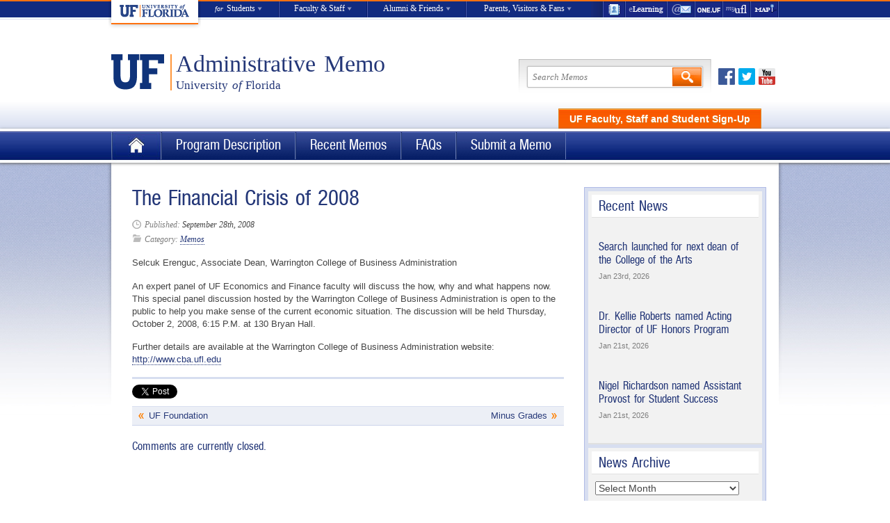

--- FILE ---
content_type: text/html; charset=UTF-8
request_url: https://administrativememo.ufl.edu/2008/09/the-financial-crisis-of-2008/
body_size: 107598
content:
<!DOCTYPE html>
<!--[if lt IE 7]> <html class="no-js ie6" lang="en"> <![endif]-->
<!--[if IE 7]>    <html class="no-js ie7" lang="en"> <![endif]-->
<!--[if IE 8]>    <html class="no-js ie8" lang="en"> <![endif]-->
<!--[if gt IE 8]><!--> <html class="no-js" lang="en"> <!--<![endif]-->

<head>
	<meta charset="utf-8">
	<!-- <meta http-equiv="X-UA-Compatible" content="IE=edge,chrome=1"> -->
    <!-- Google Tag Manager -->
	<script>(function(w,d,s,l,i){w[l]=w[l]||[];w[l].push({'gtm.start':
	new Date().getTime(),event:'gtm.js'});var f=d.getElementsByTagName(s)[0],
	j=d.createElement(s),dl=l!='dataLayer'?'&l='+l:'';j.async=true;j.src=
	'https://www.googletagmanager.com/gtm.js?id='+i+dl;f.parentNode.insertBefore(j,f);
	})(window,document,'script','dataLayer','GTM-P8S8NV7');</script>
	<!-- End Google Tag Manager -->
	<!-- Global site tag (gtag.js) - Google Analytics -->
	<script async src="https://www.googletagmanager.com/gtag/js?id=UA-38097719-3"></script>
	<script>
	window.dataLayer = window.dataLayer || [];
	function gtag(){dataLayer.push(arguments);}
	gtag('js', new Date());

	gtag('config', 'UA-38097719-3');
	</script>
	<!-- ROLLUP Google tag (gtag.js) -->
	<script async src="https://www.googletagmanager.com/gtag/js?id=G-H38Y2W6PT9"></script>
	<script>
	  window.dataLayer = window.dataLayer || [];
	  function gtag(){dataLayer.push(arguments);}
	  gtag('js', new Date());
	
 	 gtag('config', 'G-H38Y2W6PT9');
	</script>
	<meta name='robots' content='max-image-preview:large' />
	<style>img:is([sizes="auto" i], [sizes^="auto," i]) { contain-intrinsic-size: 3000px 1500px }</style>
	<link rel='dns-prefetch' href='//ajax.googleapis.com' />
<link rel="alternate" type="application/rss+xml" title="Administrative Memo &raquo; Feed" href="https://administrativememo.ufl.edu/feed/" />
<link rel="alternate" type="application/rss+xml" title="Administrative Memo &raquo; Comments Feed" href="https://administrativememo.ufl.edu/comments/feed/" />
<link rel="alternate" type="application/rss+xml" title="Administrative Memo &raquo; The Financial Crisis of 2008 Comments Feed" href="https://administrativememo.ufl.edu/2008/09/the-financial-crisis-of-2008/feed/" />
<script type="text/javascript">
/* <![CDATA[ */
window._wpemojiSettings = {"baseUrl":"https:\/\/s.w.org\/images\/core\/emoji\/16.0.1\/72x72\/","ext":".png","svgUrl":"https:\/\/s.w.org\/images\/core\/emoji\/16.0.1\/svg\/","svgExt":".svg","source":{"concatemoji":"https:\/\/administrativememo.ufl.edu\/wp-includes\/js\/wp-emoji-release.min.js?ver=6.8.3"}};
/*! This file is auto-generated */
!function(s,n){var o,i,e;function c(e){try{var t={supportTests:e,timestamp:(new Date).valueOf()};sessionStorage.setItem(o,JSON.stringify(t))}catch(e){}}function p(e,t,n){e.clearRect(0,0,e.canvas.width,e.canvas.height),e.fillText(t,0,0);var t=new Uint32Array(e.getImageData(0,0,e.canvas.width,e.canvas.height).data),a=(e.clearRect(0,0,e.canvas.width,e.canvas.height),e.fillText(n,0,0),new Uint32Array(e.getImageData(0,0,e.canvas.width,e.canvas.height).data));return t.every(function(e,t){return e===a[t]})}function u(e,t){e.clearRect(0,0,e.canvas.width,e.canvas.height),e.fillText(t,0,0);for(var n=e.getImageData(16,16,1,1),a=0;a<n.data.length;a++)if(0!==n.data[a])return!1;return!0}function f(e,t,n,a){switch(t){case"flag":return n(e,"\ud83c\udff3\ufe0f\u200d\u26a7\ufe0f","\ud83c\udff3\ufe0f\u200b\u26a7\ufe0f")?!1:!n(e,"\ud83c\udde8\ud83c\uddf6","\ud83c\udde8\u200b\ud83c\uddf6")&&!n(e,"\ud83c\udff4\udb40\udc67\udb40\udc62\udb40\udc65\udb40\udc6e\udb40\udc67\udb40\udc7f","\ud83c\udff4\u200b\udb40\udc67\u200b\udb40\udc62\u200b\udb40\udc65\u200b\udb40\udc6e\u200b\udb40\udc67\u200b\udb40\udc7f");case"emoji":return!a(e,"\ud83e\udedf")}return!1}function g(e,t,n,a){var r="undefined"!=typeof WorkerGlobalScope&&self instanceof WorkerGlobalScope?new OffscreenCanvas(300,150):s.createElement("canvas"),o=r.getContext("2d",{willReadFrequently:!0}),i=(o.textBaseline="top",o.font="600 32px Arial",{});return e.forEach(function(e){i[e]=t(o,e,n,a)}),i}function t(e){var t=s.createElement("script");t.src=e,t.defer=!0,s.head.appendChild(t)}"undefined"!=typeof Promise&&(o="wpEmojiSettingsSupports",i=["flag","emoji"],n.supports={everything:!0,everythingExceptFlag:!0},e=new Promise(function(e){s.addEventListener("DOMContentLoaded",e,{once:!0})}),new Promise(function(t){var n=function(){try{var e=JSON.parse(sessionStorage.getItem(o));if("object"==typeof e&&"number"==typeof e.timestamp&&(new Date).valueOf()<e.timestamp+604800&&"object"==typeof e.supportTests)return e.supportTests}catch(e){}return null}();if(!n){if("undefined"!=typeof Worker&&"undefined"!=typeof OffscreenCanvas&&"undefined"!=typeof URL&&URL.createObjectURL&&"undefined"!=typeof Blob)try{var e="postMessage("+g.toString()+"("+[JSON.stringify(i),f.toString(),p.toString(),u.toString()].join(",")+"));",a=new Blob([e],{type:"text/javascript"}),r=new Worker(URL.createObjectURL(a),{name:"wpTestEmojiSupports"});return void(r.onmessage=function(e){c(n=e.data),r.terminate(),t(n)})}catch(e){}c(n=g(i,f,p,u))}t(n)}).then(function(e){for(var t in e)n.supports[t]=e[t],n.supports.everything=n.supports.everything&&n.supports[t],"flag"!==t&&(n.supports.everythingExceptFlag=n.supports.everythingExceptFlag&&n.supports[t]);n.supports.everythingExceptFlag=n.supports.everythingExceptFlag&&!n.supports.flag,n.DOMReady=!1,n.readyCallback=function(){n.DOMReady=!0}}).then(function(){return e}).then(function(){var e;n.supports.everything||(n.readyCallback(),(e=n.source||{}).concatemoji?t(e.concatemoji):e.wpemoji&&e.twemoji&&(t(e.twemoji),t(e.wpemoji)))}))}((window,document),window._wpemojiSettings);
/* ]]> */
</script>
<link rel='stylesheet' id='qa-css' href='https://administrativememo.ufl.edu/wp-content/plugins/uf-q-and-a/q-and-a.css?ver=0.2.7' type='text/css' media='screen' />
<style id='wp-emoji-styles-inline-css' type='text/css'>

	img.wp-smiley, img.emoji {
		display: inline !important;
		border: none !important;
		box-shadow: none !important;
		height: 1em !important;
		width: 1em !important;
		margin: 0 0.07em !important;
		vertical-align: -0.1em !important;
		background: none !important;
		padding: 0 !important;
	}
</style>
<link rel='stylesheet' id='wp-block-library-css' href='https://administrativememo.ufl.edu/wp-includes/css/dist/block-library/style.min.css?ver=6.8.3' type='text/css' media='all' />
<style id='classic-theme-styles-inline-css' type='text/css'>
/*! This file is auto-generated */
.wp-block-button__link{color:#fff;background-color:#32373c;border-radius:9999px;box-shadow:none;text-decoration:none;padding:calc(.667em + 2px) calc(1.333em + 2px);font-size:1.125em}.wp-block-file__button{background:#32373c;color:#fff;text-decoration:none}
</style>
<style id='global-styles-inline-css' type='text/css'>
:root{--wp--preset--aspect-ratio--square: 1;--wp--preset--aspect-ratio--4-3: 4/3;--wp--preset--aspect-ratio--3-4: 3/4;--wp--preset--aspect-ratio--3-2: 3/2;--wp--preset--aspect-ratio--2-3: 2/3;--wp--preset--aspect-ratio--16-9: 16/9;--wp--preset--aspect-ratio--9-16: 9/16;--wp--preset--color--black: #000000;--wp--preset--color--cyan-bluish-gray: #abb8c3;--wp--preset--color--white: #ffffff;--wp--preset--color--pale-pink: #f78da7;--wp--preset--color--vivid-red: #cf2e2e;--wp--preset--color--luminous-vivid-orange: #ff6900;--wp--preset--color--luminous-vivid-amber: #fcb900;--wp--preset--color--light-green-cyan: #7bdcb5;--wp--preset--color--vivid-green-cyan: #00d084;--wp--preset--color--pale-cyan-blue: #8ed1fc;--wp--preset--color--vivid-cyan-blue: #0693e3;--wp--preset--color--vivid-purple: #9b51e0;--wp--preset--gradient--vivid-cyan-blue-to-vivid-purple: linear-gradient(135deg,rgba(6,147,227,1) 0%,rgb(155,81,224) 100%);--wp--preset--gradient--light-green-cyan-to-vivid-green-cyan: linear-gradient(135deg,rgb(122,220,180) 0%,rgb(0,208,130) 100%);--wp--preset--gradient--luminous-vivid-amber-to-luminous-vivid-orange: linear-gradient(135deg,rgba(252,185,0,1) 0%,rgba(255,105,0,1) 100%);--wp--preset--gradient--luminous-vivid-orange-to-vivid-red: linear-gradient(135deg,rgba(255,105,0,1) 0%,rgb(207,46,46) 100%);--wp--preset--gradient--very-light-gray-to-cyan-bluish-gray: linear-gradient(135deg,rgb(238,238,238) 0%,rgb(169,184,195) 100%);--wp--preset--gradient--cool-to-warm-spectrum: linear-gradient(135deg,rgb(74,234,220) 0%,rgb(151,120,209) 20%,rgb(207,42,186) 40%,rgb(238,44,130) 60%,rgb(251,105,98) 80%,rgb(254,248,76) 100%);--wp--preset--gradient--blush-light-purple: linear-gradient(135deg,rgb(255,206,236) 0%,rgb(152,150,240) 100%);--wp--preset--gradient--blush-bordeaux: linear-gradient(135deg,rgb(254,205,165) 0%,rgb(254,45,45) 50%,rgb(107,0,62) 100%);--wp--preset--gradient--luminous-dusk: linear-gradient(135deg,rgb(255,203,112) 0%,rgb(199,81,192) 50%,rgb(65,88,208) 100%);--wp--preset--gradient--pale-ocean: linear-gradient(135deg,rgb(255,245,203) 0%,rgb(182,227,212) 50%,rgb(51,167,181) 100%);--wp--preset--gradient--electric-grass: linear-gradient(135deg,rgb(202,248,128) 0%,rgb(113,206,126) 100%);--wp--preset--gradient--midnight: linear-gradient(135deg,rgb(2,3,129) 0%,rgb(40,116,252) 100%);--wp--preset--font-size--small: 13px;--wp--preset--font-size--medium: 20px;--wp--preset--font-size--large: 36px;--wp--preset--font-size--x-large: 42px;--wp--preset--spacing--20: 0.44rem;--wp--preset--spacing--30: 0.67rem;--wp--preset--spacing--40: 1rem;--wp--preset--spacing--50: 1.5rem;--wp--preset--spacing--60: 2.25rem;--wp--preset--spacing--70: 3.38rem;--wp--preset--spacing--80: 5.06rem;--wp--preset--shadow--natural: 6px 6px 9px rgba(0, 0, 0, 0.2);--wp--preset--shadow--deep: 12px 12px 50px rgba(0, 0, 0, 0.4);--wp--preset--shadow--sharp: 6px 6px 0px rgba(0, 0, 0, 0.2);--wp--preset--shadow--outlined: 6px 6px 0px -3px rgba(255, 255, 255, 1), 6px 6px rgba(0, 0, 0, 1);--wp--preset--shadow--crisp: 6px 6px 0px rgba(0, 0, 0, 1);}:where(.is-layout-flex){gap: 0.5em;}:where(.is-layout-grid){gap: 0.5em;}body .is-layout-flex{display: flex;}.is-layout-flex{flex-wrap: wrap;align-items: center;}.is-layout-flex > :is(*, div){margin: 0;}body .is-layout-grid{display: grid;}.is-layout-grid > :is(*, div){margin: 0;}:where(.wp-block-columns.is-layout-flex){gap: 2em;}:where(.wp-block-columns.is-layout-grid){gap: 2em;}:where(.wp-block-post-template.is-layout-flex){gap: 1.25em;}:where(.wp-block-post-template.is-layout-grid){gap: 1.25em;}.has-black-color{color: var(--wp--preset--color--black) !important;}.has-cyan-bluish-gray-color{color: var(--wp--preset--color--cyan-bluish-gray) !important;}.has-white-color{color: var(--wp--preset--color--white) !important;}.has-pale-pink-color{color: var(--wp--preset--color--pale-pink) !important;}.has-vivid-red-color{color: var(--wp--preset--color--vivid-red) !important;}.has-luminous-vivid-orange-color{color: var(--wp--preset--color--luminous-vivid-orange) !important;}.has-luminous-vivid-amber-color{color: var(--wp--preset--color--luminous-vivid-amber) !important;}.has-light-green-cyan-color{color: var(--wp--preset--color--light-green-cyan) !important;}.has-vivid-green-cyan-color{color: var(--wp--preset--color--vivid-green-cyan) !important;}.has-pale-cyan-blue-color{color: var(--wp--preset--color--pale-cyan-blue) !important;}.has-vivid-cyan-blue-color{color: var(--wp--preset--color--vivid-cyan-blue) !important;}.has-vivid-purple-color{color: var(--wp--preset--color--vivid-purple) !important;}.has-black-background-color{background-color: var(--wp--preset--color--black) !important;}.has-cyan-bluish-gray-background-color{background-color: var(--wp--preset--color--cyan-bluish-gray) !important;}.has-white-background-color{background-color: var(--wp--preset--color--white) !important;}.has-pale-pink-background-color{background-color: var(--wp--preset--color--pale-pink) !important;}.has-vivid-red-background-color{background-color: var(--wp--preset--color--vivid-red) !important;}.has-luminous-vivid-orange-background-color{background-color: var(--wp--preset--color--luminous-vivid-orange) !important;}.has-luminous-vivid-amber-background-color{background-color: var(--wp--preset--color--luminous-vivid-amber) !important;}.has-light-green-cyan-background-color{background-color: var(--wp--preset--color--light-green-cyan) !important;}.has-vivid-green-cyan-background-color{background-color: var(--wp--preset--color--vivid-green-cyan) !important;}.has-pale-cyan-blue-background-color{background-color: var(--wp--preset--color--pale-cyan-blue) !important;}.has-vivid-cyan-blue-background-color{background-color: var(--wp--preset--color--vivid-cyan-blue) !important;}.has-vivid-purple-background-color{background-color: var(--wp--preset--color--vivid-purple) !important;}.has-black-border-color{border-color: var(--wp--preset--color--black) !important;}.has-cyan-bluish-gray-border-color{border-color: var(--wp--preset--color--cyan-bluish-gray) !important;}.has-white-border-color{border-color: var(--wp--preset--color--white) !important;}.has-pale-pink-border-color{border-color: var(--wp--preset--color--pale-pink) !important;}.has-vivid-red-border-color{border-color: var(--wp--preset--color--vivid-red) !important;}.has-luminous-vivid-orange-border-color{border-color: var(--wp--preset--color--luminous-vivid-orange) !important;}.has-luminous-vivid-amber-border-color{border-color: var(--wp--preset--color--luminous-vivid-amber) !important;}.has-light-green-cyan-border-color{border-color: var(--wp--preset--color--light-green-cyan) !important;}.has-vivid-green-cyan-border-color{border-color: var(--wp--preset--color--vivid-green-cyan) !important;}.has-pale-cyan-blue-border-color{border-color: var(--wp--preset--color--pale-cyan-blue) !important;}.has-vivid-cyan-blue-border-color{border-color: var(--wp--preset--color--vivid-cyan-blue) !important;}.has-vivid-purple-border-color{border-color: var(--wp--preset--color--vivid-purple) !important;}.has-vivid-cyan-blue-to-vivid-purple-gradient-background{background: var(--wp--preset--gradient--vivid-cyan-blue-to-vivid-purple) !important;}.has-light-green-cyan-to-vivid-green-cyan-gradient-background{background: var(--wp--preset--gradient--light-green-cyan-to-vivid-green-cyan) !important;}.has-luminous-vivid-amber-to-luminous-vivid-orange-gradient-background{background: var(--wp--preset--gradient--luminous-vivid-amber-to-luminous-vivid-orange) !important;}.has-luminous-vivid-orange-to-vivid-red-gradient-background{background: var(--wp--preset--gradient--luminous-vivid-orange-to-vivid-red) !important;}.has-very-light-gray-to-cyan-bluish-gray-gradient-background{background: var(--wp--preset--gradient--very-light-gray-to-cyan-bluish-gray) !important;}.has-cool-to-warm-spectrum-gradient-background{background: var(--wp--preset--gradient--cool-to-warm-spectrum) !important;}.has-blush-light-purple-gradient-background{background: var(--wp--preset--gradient--blush-light-purple) !important;}.has-blush-bordeaux-gradient-background{background: var(--wp--preset--gradient--blush-bordeaux) !important;}.has-luminous-dusk-gradient-background{background: var(--wp--preset--gradient--luminous-dusk) !important;}.has-pale-ocean-gradient-background{background: var(--wp--preset--gradient--pale-ocean) !important;}.has-electric-grass-gradient-background{background: var(--wp--preset--gradient--electric-grass) !important;}.has-midnight-gradient-background{background: var(--wp--preset--gradient--midnight) !important;}.has-small-font-size{font-size: var(--wp--preset--font-size--small) !important;}.has-medium-font-size{font-size: var(--wp--preset--font-size--medium) !important;}.has-large-font-size{font-size: var(--wp--preset--font-size--large) !important;}.has-x-large-font-size{font-size: var(--wp--preset--font-size--x-large) !important;}
:where(.wp-block-post-template.is-layout-flex){gap: 1.25em;}:where(.wp-block-post-template.is-layout-grid){gap: 1.25em;}
:where(.wp-block-columns.is-layout-flex){gap: 2em;}:where(.wp-block-columns.is-layout-grid){gap: 2em;}
:root :where(.wp-block-pullquote){font-size: 1.5em;line-height: 1.6;}
</style>
<script type="text/javascript" src="https://ajax.googleapis.com/ajax/libs/jquery/1.9.1/jquery.min.js?ver=6.8.3" id="jquery-js"></script>
<script type="text/javascript" src="https://administrativememo.ufl.edu/wp-content/themes/ufl-template/library/js/modernizr-1.7.min.js?ver=6.8.3" id="modernizr-js"></script>
<script type="text/javascript" src="https://apis.google.com/js/plusone.js?ver=6.8.3" id="plusone-js"></script>
<script type="text/javascript" src="https://connect.facebook.net/en_US/all.js?ver=6.8.3#xfbml=1" id="facebook-js"></script>
<script type="text/javascript" src="https://platform.twitter.com/widgets.js?ver=6.8.3" id="twitter-js"></script>
<link rel="https://api.w.org/" href="https://administrativememo.ufl.edu/wp-json/" /><link rel="alternate" title="JSON" type="application/json" href="https://administrativememo.ufl.edu/wp-json/wp/v2/posts/5278" /><link rel="EditURI" type="application/rsd+xml" title="RSD" href="https://administrativememo.ufl.edu/xmlrpc.php?rsd" />
<link rel="canonical" href="https://administrativememo.ufl.edu/2008/09/the-financial-crisis-of-2008/" />
<link rel='shortlink' href='https://administrativememo.ufl.edu/?p=5278' />
<link rel="alternate" title="oEmbed (JSON)" type="application/json+oembed" href="https://administrativememo.ufl.edu/wp-json/oembed/1.0/embed?url=https%3A%2F%2Fadministrativememo.ufl.edu%2F2008%2F09%2Fthe-financial-crisis-of-2008%2F" />
<link rel="alternate" title="oEmbed (XML)" type="text/xml+oembed" href="https://administrativememo.ufl.edu/wp-json/oembed/1.0/embed?url=https%3A%2F%2Fadministrativememo.ufl.edu%2F2008%2F09%2Fthe-financial-crisis-of-2008%2F&#038;format=xml" />
<title>The Financial Crisis of 2008 &raquo;  Administrative Memo &raquo; University of Florida</title>
<link rel='stylesheet' type='text/css' media='print' href='https://administrativememo.ufl.edu/wp-content/themes/ufl-template/library/css/print.css' />
<link rel='stylesheet' href='https://administrativememo.ufl.edu/wp-content/themes/ufl-template/library/css/reset.css'>
<link rel='stylesheet' href='https://administrativememo.ufl.edu/wp-content/themes/ufl-template/library/css/grid.css'>
<link rel='stylesheet' href='https://administrativememo.ufl.edu/wp-content/themes/ufl-template/library/css/typography.css'>
<link rel='stylesheet' href='https://administrativememo.ufl.edu/wp-content/themes/ufl-template/style.css?20111223'>
<link rel='stylesheet' href='https://administrativememo.ufl.edu/wp-content/themes/ufl-template/library/css/navigation.css'>
<link rel='stylesheet' href='https://administrativememo.ufl.edu/wp-content/themes/ufl-template/library/css/prettyPhoto.css'>
<style type="text/css">#slideshow-reel, #slideshow-reel .slide { height:200px; }

#slideshow .full-image-feature .excerpt {
position: absolute;
top: 20px;
bottom: auto;
left: 20px;
padding: 20px;
width: 390px;
cursor: default;
}

footer {
background-color: #eff1f9;
}

.gform_wrapper .ginput_complex .ginput_left {
width: 49%!important;
}</style>
<link rel='apple-touch-icon' href='https://administrativememo.ufl.edu/wp-content/themes/ufl-template/apple-touch-icon.png'>
<link rel='shortcut icon' href='https://administrativememo.ufl.edu/wp-content/themes/ufl-template/favicon.ico' />
<script type='text/javascript'>
var _gaq = _gaq || [];
_gaq.push(['_setAccount', 'UA-38097719-3']);
_gaq.push(['_addOrganic','search.ufl.edu','query']);
_gaq.push(['_trackPageview']);
_gaq.push(['_trackPageLoadTime']);

(function() {
    var ga = document.createElement('script'); ga.type = 'text/javascript'; ga.async = true;
    ga.src = ('https:' == document.location.protocol ? 'https://ssl' : 'http://www') + '.google-analytics.com/ga.js';
    var s = document.getElementsByTagName('script')[0]; s.parentNode.insertBefore(ga, s);
})();
            
$(document).ready(function() {
    $('a').click(function() {
        var href = $(this).attr('href');
        if (href.match(/^http/) && !href.match(document.domain)) {
            _gaq.push( [ '_trackEvent', 'Outbound Links', 'Click', href ] );
        }

        if (href.match(/\.(doc|docx|pdf|ppt|pptx|xls|xlsx|zip)$/)) {
            _gaq.push( [ '_trackEvent', 'Downloads', 'Download', href ] );
        }
    });

    $('#institutional-nav a').click(function() {
        _gaq.push( [ '_trackEvent', 'Global Header', 'Click', $(this).attr('href') ] );
    });

    $('#institutional-footer a').click(function() {
        _gaq.push( [ '_trackEvent', 'Global Footer', 'Click', $(this).attr('href') ] );
    });

    $('a#header-actionitem').click(function() {
        _gaq.push( [ '_trackEvent', 'Call to Action', 'Click', $(this).attr('href') ] );
    });

    $('#slideshow-reel div[class*="slide-"]').click(function() {
        var clsName = this.className.match(/\w*slide-\w*/)[0];
        _gaq.push( [ '_trackEvent', 'Homepage Slider', 'Click', clsName ] );
    });
});
</script>
	
</head>

<body class="wp-singular post-template-default single single-post postid-5278 single-format-standard wp-theme-ufl-template">
	<!-- Google Tag Manager (noscript) -->
	<noscript><iframe src="https://www.googletagmanager.com/ns.html?id=GTM-P8S8NV7"
	height="0" width="0" style="display:none;visibility:hidden"></iframe></noscript>
	<!-- End Google Tag Manager (noscript) -->
		<ul class="screen-reader-text">
			<li><a href="http://assistive.usablenet.com/tt/https://administrativememo.ufl.edu/2008/09/the-financial-crisis-of-2008/" accesskey="t" title="Text-only version of this website">Text-only version of this website</a></li>
			<li><a href="#content" accesskey="s" title="Skip navigation">Skip navigation</a></li>
			<li><a href="https://administrativememo.ufl.edu" accesskey="1" title="Home page">Home page</a></li>
			<li><a href="https://administrativememo.ufl.edu/#secondary" accesskey="2" title="what's new">What's new</a></li>
			<li><a href="#search" accesskey="4" title="Search">Search</a></li>
			<li><a id="contact-webmaster-srt" accesskey="6" href="bridgefl@ufl.edu">Contact Webmaster</a></li> 			<li><a href="#footer-links" accesskey="8" title="Website policies">Website policies</a></li>
			<li><a href="http://www.ufl.edu/disability/" accesskey="0" title="Disability services">Disability services</a></li>
		</ul>
	
  <nav id="institutional-nav" class="white palatino" role="navigation">
  <ul id="top" class="container">
    <li id="inst-home"><a href="http://www.ufl.edu/"><img src="https://administrativememo.ufl.edu/wp-content/themes/ufl-template/images/uf_inst_logo.png" alt="UF Home"></a></li>
    <li id="inst-students"><a style="border-left: none;" href="http://www.ufl.edu/students/"><span><span id="inst-for">for</span> Students</span></a>
      <div class="sub-mega">
        <div>
          <h3>Prospective</h3>
          <ul>
            <li><a href="http://www.ufl.edu/academics/colleges/">Colleges &amp; Schools</a></li>
            <li><a href="https://catalog.ufl.edu/ugrad/current/Pages/academic-programs.aspx">Degrees &amp; Programs</a></li>
            <li><a href="http://www.admissions.ufl.edu/ugrad/frqualify.html">Qualifying for Admission</a></li>
            <li><a href="http://www.sfa.ufl.edu/basics/cost-of-attendance/">Cost of Attendance</a></li>
            <li><a href="http://www.admissions.ufl.edu/visitinguf.html">Visit UF</a></li>
            <li><a href="http://www.admissions.ufl.edu/start.html">Apply to UF</a></li>
          </ul>
        </div>
        <div>
          <h3>Current</h3>
          <ul>
            <li><a href="https://webmail.ufl.edu/">WebMail</a></li>
            <li><a href="https://one.uf.edu/">ONE.UF</a></li>
            <li><a href="https://lss.at.ufl.edu/">e-Learning</a></li>
            <li><a href="https://catalog.ufl.edu/ugrad/current/Pages/dates-and-deadlines.aspx">Critical Dates by Term</a></li>
            <li><a href="http://www.registrar.ufl.edu/soc/advisers.html">Advising</a></li>
            <li><a href="http://www.ufl.edu/academics/libraries/">Libraries</a></li>
          </ul>
        </div>
        <div>
          <h3>Graduate</h3>
          <ul>
            <li><a href="http://graduateschool.ufl.edu/academics/graduate-degree-programs">Graduate Degrees &amp; Programs</a></li>
            <li><a href="http://graduateschool.ufl.edu/admission/how-to-apply/">Applying for Admission</a></li>
            <li><a href="http://gradcatalog.ufl.edu/">Catalog</a></li>
            <li><a href="http://graduateschool.ufl.edu/finances-and-funding/costs">Cost of Attendance</a></li>
            <li><a href="http://graduateschool.ufl.edu/finances-and-funding/financial-aid">Financial Aid</a></li>
          </ul>
        </div>
        <div class="last">
          <h3>International</h3>
          <ul>
            <li><a href="http://www.admissions.ufl.edu/prospectiveinternational.html">International Admissions</a></li>
            <li><a href="http://www.ufic.ufl.edu/">International Center</a></li>
            <li><a href="http://www.eli.ufl.edu/">English Language Institute</a></li>
          </ul>
        </div>
      </div>
    </li>
    <li id="inst-faculty"><a href="http://www.ufl.edu/faculty-staff/"><span>Faculty &amp; Staff</span></a>
      <div class="sub-mega">
        <div class="two-column">
          <h3>Faculty</h3>
          <ul>
            <li><a href="http://handbook.aa.ufl.edu/">Faculty Handbook</a></li>
            <li><a href="http://www.senate.ufl.edu/">Faculty Senate</a></li>
            <li><a href="http://www.aa.ufl.edu/faculty">Resources &amp; Programs</a></li>
            <li><a href="http://www.aa.ufl.edu/tenure">Tenure &amp; Promotion</a></li>
          </ul>
          <ul>
            <li><a href="http://teach.ufl.edu/">Teaching Assistance</a></li>
            <li><a href="http://www.admin.ufl.edu/DDD/">Admin Memos (DDD)</a></li>
            <li><a href="http://regulations.ufl.edu/">Regulations</a></li>
            <li><a href="http://www.uff-uf.org/">United Faculty of Florida</a></li>
          </ul>
        </div>
        <div class="two-column last">
          <h3>Staff</h3>
          <ul class="narrow">
            <li><a href="https://my.ufl.edu/ps/signon.html">myUFL</a></li>
            <li><a href="https://webmail.ufl.edu/">WebMail</a></li>
            <li><a href="http://www.mail.ufl.edu/">Exchange</a></li>
            <li><a href="https://directory.ufl.edu/">Directory</a></li>
          </ul>
          <ul class="narrow">
            <li><a href="http://jobs.ufl.edu/">Jobs at UF</a></li>
            <li><a href="http://www.hr.ufl.edu/leave/holidays.asp">Holidays</a></li>
            <li><a href="http://www.hr.ufl.edu/benefits/">Benefits</a></li>
            <li><a href="http://www.hr.ufl.edu/training/">Training</a></li>
          </ul>
        </div>
      </div>
    </li>
    <li id="inst-alumni"><a href="http://www.ufl.edu/alumni-friends/"><span>Alumni &amp; Friends</span></a>
      <div class="sub-mega">
        <div>
          <h3>Stay Connected</h3>
          <ul>
            <li><a href="http://www.ufalumni.ufl.edu/">Alumni Association</a></li>
            <li><a href="http://www.ufalumni.ufl.edu/GatorClubs/">Gator Clubs</a></li>
            <li><a href="http://www.ufalumni.ufl.edu/Membership/">Membership</a></li>
            <li><a href="http://www.ufalumni.ufl.edu/Events/">Reunions</a></li>
          </ul>
        </div>
        <div>
          <h3>Giving</h3>
          <ul>
            <li><a href="http://www.uff.ufl.edu/HowToGive/">How to Give</a></li>
            <li><a href="http://www.uff.ufl.edu/PresidentsCouncil/">President&#39;s Council</a></li>
            <li><a href="http://www.uff.ufl.edu/Scholarships/">Scholarships &amp; Fellowships</a></li>
            <li><a href="http://www.uff.ufl.edu/HowToGive/Incentives.asp">Incentives</a></li>
          </ul>
        </div>
        <div>
          <h3>Support UF</h3>
          <ul>
            <li><a href="http://gatorsforhighered.ufl.edu/">Gators for Higher Education</a></li>
            <li><a href="http://www.urel.ufl.edu/economicImpact/">Economic Impact</a></li>
            <li><a href="http://www.uff.ufl.edu/UFWomen/">UF Women</a></li>
            <li><a href="https://www.uff.ufl.edu/OnlineGiving/Appeals/2012/GetUpAndGive/">Get Up and Give</a></li>
          </ul>
        </div>
        <div class="last">
          <h3>Visit</h3>
          <ul>
            <li><a href="http://www.admissions.ufl.edu/visit.html">Campus Tours</a></li>
            <li><a href="http://www.ufl.edu/visitors/">Area Accomodations</a></li>
            <li><a href="http://campusmap.ufl.edu/">Maps</a></li>
            <li><a href="http://virtualtour.ufl.edu/">Virtual Tour</a></li>
          </ul>
        </div>
      </div>
    </li>
    <li id="inst-parents"><a href="http://www.ufl.edu/visitors/"><span>Parents, Visitors &amp; Fans</span></a>
      <div class="sub-mega">
        <div>
          <h3>Parents</h3>
          <ul>
            <li><a href="http://www.sfa.ufl.edu/basics/cost-of-attendance/">Cost of Attendance</a></li>
            <li><a href="http://www.admissions.ufl.edu/ugrad/admissreq.html">Admission Requirements</a></li>
            <li><a href="http://www.sfa.ufl.edu/programs/">Financial Aid</a></li>
            <li><a href="http://www.admissions.ufl.edu/ugrad/appdates.html">Application Deadlines</a></li>
            <li><a href="http://www.dso.ufl.edu/nsfp/parents/familypreview/">Family Preview</a></li>
            <li><a href="http://www.registrar.ufl.edu/commencement/">Commencement</a></li>
          </ul>
        </div>
        <div class="two-column">
          <h3>Visitors</h3>
          <ul class="narrow">
            <li><a href="http://campusmap.ufl.edu/">Maps</a></li>
            <li><a href="http://www.parking.ufl.edu/">Parking</a></li>
            <li><a href="http://gatordining.com/">Dining</a></li>
            <li><a href="http://www.ufl.edu/weather/">Weather</a></li>
            <li><a href="http://news.ufl.edu/">News</a></li>
            <li><a href="http://calendar.ufl.edu/">Events</a></li>
          </ul>
          <ul class="wide">
            <li><a href="http://ufandshands.org/">Shands HealthCare</a></li>
            <li><a href="http://www.ufl.edu/campus-life/arts/#museums">Museums</a></li>
            <li><a href="http://performingarts.ufl.edu/">Performing Arts</a></li>
            <li><a href="http://virtualtour.ufl.edu/">Campus Tours</a></li>
            <li><a href="http://www.ufl.edu/visitors/">Area Accomodations</a></li>
            <li><a href="http://ufl.bkstr.com/">Bookstore &amp; Welcome Center</a></li>
          </ul>
        </div>
        <div>
          <h3>Fans</h3>
          <ul>
            <li><a href="http://www.gatorzone.com/">GatorZone</a></li>
            <li><a href="http://www.gatorzone.com/schedule/">Schedule</a></li>
            <li><a href="http://www.gatorzone.com/tickets/">Tickets</a></li>
            <li><a href="http://www.gatorzone.com/facilities/">Facilities</a></li>
            <li><a href="http://www.uaa.ufl.edu/">Athletic Association</a></li>
            <li><a href="http://www.recsports.ufl.edu/">Recreational Sports</a></li>
          </ul>
        </div>
        <div class="last"><a href="http://magazine.ufl.edu/"><img src="https://administrativememo.ufl.edu/wp-content/themes/ufl-template/images/menu-florida-mag.jpg" alt="Florida Magazine" width="151" height="120" /></a></div>
      </div>
    </li>
    <li id="utility-tabs">
      <ul>
        <li><a class="directory" title="UF Directory" href="https://directory.ufl.edu/">UF Directory</a></li>
        <li><a class="elearning" title="e-Learning" href="https://lss.at.ufl.edu/">e-Learning</a></li>
        <li><a class="webmail" title="Webmail Access" href="https://webmail.ufl.edu/">WebMail</a></li>
        <li><a class="isis" title="ONE.UF" href="https://one.uf.edu/">ONE.UF</a></li>
        <li><a class="myufl" title="myUFL" href="https://my.ufl.edu/ps/signon.html">myUFL</a></li>
        <li><a class="maps" title="Campus Map" href="http://campusmap.ufl.edu/">Maps</a></li>
      </ul>
    </li>
  </ul> 
</nav>
 <!-- end #institutional-nav -->

	<header role="banner">
	  <div class="container">
	  
		<!-- begin website title logic -->
			<div id='header-title' class='alpha omega span-15'><a href='https://administrativememo.ufl.edu' title='Administrative Memo'><h3 id='header-parent-organization-logo' class='ir uf'>University of Florida</h3><div id='header-title-text-right' class='alpha omega  uf'><h2 id='header-title-text' class='palatino not-front'>Administrative Memo</h2><h3 id='header-title-tagline' class='palatino not-front'>University <em>of</em> Florida</h3></div></a></div>		<!-- end website title logic -->
		
		<ul id="header-social">
			<li><a href="http://www.facebook.com/uflorida/" class="facebook ir">Facebook</a></li>
			<li><a href="http://twitter.com/uflorida/" class="twitter ir">Twitter</a></li>
			<li><a href="http://www.youtube.com/user/universityofflorida/" class="youtube ir">Youtube</a></li>
		</ul>
		<div id="header-search-wrap">
					  <div id="searchform-wrap">
		  							<form method="get" id="searchform" action="https://search.ufl.edu/search" role="search">
				<input type="hidden" name="source" id="source" value="web">
								<input type="text" value="Search Memos" id="header-search-field" title="Type search term here" name="query" />
				<input type="image" src="https://administrativememo.ufl.edu/wp-content/themes/ufl-template/images/header-search-btn-orange.jpg" id="header-search-btn"  alt="Search Button" name="sa" />
			</form>
					  </div>
		</div><!-- end header-search-wrap -->
		
		<a id='header-actionitem' href='https://administrativememo.ufl.edu/email-signup/'>UF Faculty, Staff and Student Sign-Up</a>		
	  </div><!-- end header .container -->
	</header>

	<nav id='primary-nav' class='white' role='navigation'><ul class='container'><li id='home' class='ir'><a href='https://administrativememo.ufl.edu'>Home</a></li><li id="menu-item-59" class="menu-item menu-item-type-post_type menu-item-object-page menu-item-59"><a href="https://administrativememo.ufl.edu/program-description/">Program Description</a></li>
<li id="menu-item-7019" class="menu-item menu-item-type-taxonomy menu-item-object-category current-post-ancestor current-menu-parent current-post-parent menu-item-7019"><a href="https://administrativememo.ufl.edu/category/memos/">Recent Memos</a></li>
<li id="menu-item-61" class="menu-item menu-item-type-post_type menu-item-object-page menu-item-61"><a href="https://administrativememo.ufl.edu/faq/">FAQs</a></li>
<li id="menu-item-7070" class="menu-item menu-item-type-custom menu-item-object-custom menu-item-7070"><a href="mailto:administrativememo@ufl.edu">Submit a Memo</a></li>
</ul></nav><!-- end #primary-nav -->
		
	<div id="content-wrap">
	  <div id="content-shadow">
		<div id="content" class="container">
		
		  <article id="main-content" class="span-17" role="main">
		  <div class="box">
						  
			  <h1>The Financial Crisis of 2008</h1>          			
				<div class="single-meta">
					<p class="published"><span class="black-50">Published: </span>September 28th, 2008</p>
					<p class="category"><span class="black-50">Category:</span> <a href="https://administrativememo.ufl.edu/category/memos/" rel="category tag">Memos</a></p>
				</div>
				
				<p></p>
			
				<p>Selcuk Erenguc, Associate Dean, Warrington College of Business Administration</p>
<p>An expert panel of UF Economics and Finance faculty will discuss the how, why and what happens now. This special panel discussion hosted by the Warrington College of Business Administration is open to the public to help you make sense of the current economic situation. The discussion will be held Thursday, October 2, 2008, 6:15 P.M. at 130 Bryan Hall.</p>
<p>Further details are available at the Warrington College of Business Administration website: <a href="http://www.cba.ufl.edu">http://www.cba.ufl.edu</a></p>
												
				<div class="single-meta">
				  				</div>
				<div id="social-content">
					<div><fb:like href="https://administrativememo.ufl.edu/2008/09/the-financial-crisis-of-2008/" show_faces="false" layout="button_count" send="true"></fb:like></div>
					<div><a href="http://twitter.com/share" class="twitter-share-button" data-count="horizontal" >Tweet</a></div>
					<div><g:plusone size="medium"></g:plusone></div>
				</div>
				
			  <div class="single-navigation clear">
  				<div class="nav-previous"><a href="https://administrativememo.ufl.edu/2008/09/uf-foundation/" rel="prev">UF Foundation</a></div>
  				<div class="nav-next"><a href="https://administrativememo.ufl.edu/2008/10/minus-grades/" rel="next">Minus Grades</a></div>
  			</div>
        
			  
				<div id="comment-container" class="clear">
					

  
    <h4>Comments are currently closed.</h4>

  
				</div>					
				
			        
  			
  					
			 
		</div>
		</article><!-- end #main-content --> 
		
		
		<div id="sidebar-post" class="span-7 alpha">
					<div class="widget widget_ufcom_recent_posts sidebar_widget"><h3 class="widgettitle">Recent News</h3><div id='recent-posts' class='news-announcements'><div class='item'><h4><a href="https://administrativememo.ufl.edu/2026/01/search-launched-for-next-dean-of-the-college-of-the-arts/">Search launched for next dean of the College of the Arts</a></h4><p class='time  margin_bottom_none'>Jan 23rd, 2026</p></div></div><div id='recent-posts' class='news-announcements'><div class='item'><h4><a href="https://administrativememo.ufl.edu/2026/01/dr-kellie-roberts-named-acting-director-of-uf-honors-program/">Dr. Kellie Roberts named Acting Director of UF Honors Program</a></h4><p class='time  margin_bottom_none'>Jan 21st, 2026</p></div></div><div id='recent-posts' class='news-announcements'><div class='item'><h4><a href="https://administrativememo.ufl.edu/2026/01/nigel-richardson-named-assistant-provost-for-student-success/">Nigel Richardson named Assistant Provost for Student Success</a></h4><p class='time  margin_bottom_none'>Jan 21st, 2026</p></div></div></div> 
				<div class="widget archives_widget sidebar_widget"><h3 class="widgettitle">News Archive</h3>		<label class="screen-reader-text" for="archives-dropdown--1">News Archive</label>
		<select id="archives-dropdown--1" name="archive-dropdown">
			
			<option value="">Select Month</option>
				<option value='https://administrativememo.ufl.edu/2026/01/'> January 2026 </option>
	<option value='https://administrativememo.ufl.edu/2025/12/'> December 2025 </option>
	<option value='https://administrativememo.ufl.edu/2025/11/'> November 2025 </option>
	<option value='https://administrativememo.ufl.edu/2025/10/'> October 2025 </option>
	<option value='https://administrativememo.ufl.edu/2025/09/'> September 2025 </option>
	<option value='https://administrativememo.ufl.edu/2025/08/'> August 2025 </option>
	<option value='https://administrativememo.ufl.edu/2025/07/'> July 2025 </option>
	<option value='https://administrativememo.ufl.edu/2025/06/'> June 2025 </option>
	<option value='https://administrativememo.ufl.edu/2025/05/'> May 2025 </option>
	<option value='https://administrativememo.ufl.edu/2025/04/'> April 2025 </option>
	<option value='https://administrativememo.ufl.edu/2025/03/'> March 2025 </option>
	<option value='https://administrativememo.ufl.edu/2025/02/'> February 2025 </option>
	<option value='https://administrativememo.ufl.edu/2025/01/'> January 2025 </option>
	<option value='https://administrativememo.ufl.edu/2024/12/'> December 2024 </option>
	<option value='https://administrativememo.ufl.edu/2024/11/'> November 2024 </option>
	<option value='https://administrativememo.ufl.edu/2024/10/'> October 2024 </option>
	<option value='https://administrativememo.ufl.edu/2024/09/'> September 2024 </option>
	<option value='https://administrativememo.ufl.edu/2024/08/'> August 2024 </option>
	<option value='https://administrativememo.ufl.edu/2024/07/'> July 2024 </option>
	<option value='https://administrativememo.ufl.edu/2024/06/'> June 2024 </option>
	<option value='https://administrativememo.ufl.edu/2024/05/'> May 2024 </option>
	<option value='https://administrativememo.ufl.edu/2024/04/'> April 2024 </option>
	<option value='https://administrativememo.ufl.edu/2024/03/'> March 2024 </option>
	<option value='https://administrativememo.ufl.edu/2024/02/'> February 2024 </option>
	<option value='https://administrativememo.ufl.edu/2024/01/'> January 2024 </option>
	<option value='https://administrativememo.ufl.edu/2023/12/'> December 2023 </option>
	<option value='https://administrativememo.ufl.edu/2023/11/'> November 2023 </option>
	<option value='https://administrativememo.ufl.edu/2023/10/'> October 2023 </option>
	<option value='https://administrativememo.ufl.edu/2023/09/'> September 2023 </option>
	<option value='https://administrativememo.ufl.edu/2023/08/'> August 2023 </option>
	<option value='https://administrativememo.ufl.edu/2023/07/'> July 2023 </option>
	<option value='https://administrativememo.ufl.edu/2023/06/'> June 2023 </option>
	<option value='https://administrativememo.ufl.edu/2023/05/'> May 2023 </option>
	<option value='https://administrativememo.ufl.edu/2023/04/'> April 2023 </option>
	<option value='https://administrativememo.ufl.edu/2023/03/'> March 2023 </option>
	<option value='https://administrativememo.ufl.edu/2023/02/'> February 2023 </option>
	<option value='https://administrativememo.ufl.edu/2023/01/'> January 2023 </option>
	<option value='https://administrativememo.ufl.edu/2022/12/'> December 2022 </option>
	<option value='https://administrativememo.ufl.edu/2022/11/'> November 2022 </option>
	<option value='https://administrativememo.ufl.edu/2022/10/'> October 2022 </option>
	<option value='https://administrativememo.ufl.edu/2022/09/'> September 2022 </option>
	<option value='https://administrativememo.ufl.edu/2022/08/'> August 2022 </option>
	<option value='https://administrativememo.ufl.edu/2022/07/'> July 2022 </option>
	<option value='https://administrativememo.ufl.edu/2022/06/'> June 2022 </option>
	<option value='https://administrativememo.ufl.edu/2022/05/'> May 2022 </option>
	<option value='https://administrativememo.ufl.edu/2022/04/'> April 2022 </option>
	<option value='https://administrativememo.ufl.edu/2022/03/'> March 2022 </option>
	<option value='https://administrativememo.ufl.edu/2022/02/'> February 2022 </option>
	<option value='https://administrativememo.ufl.edu/2022/01/'> January 2022 </option>
	<option value='https://administrativememo.ufl.edu/2021/12/'> December 2021 </option>
	<option value='https://administrativememo.ufl.edu/2021/11/'> November 2021 </option>
	<option value='https://administrativememo.ufl.edu/2021/10/'> October 2021 </option>
	<option value='https://administrativememo.ufl.edu/2021/09/'> September 2021 </option>
	<option value='https://administrativememo.ufl.edu/2021/08/'> August 2021 </option>
	<option value='https://administrativememo.ufl.edu/2021/07/'> July 2021 </option>
	<option value='https://administrativememo.ufl.edu/2021/06/'> June 2021 </option>
	<option value='https://administrativememo.ufl.edu/2021/05/'> May 2021 </option>
	<option value='https://administrativememo.ufl.edu/2021/04/'> April 2021 </option>
	<option value='https://administrativememo.ufl.edu/2021/03/'> March 2021 </option>
	<option value='https://administrativememo.ufl.edu/2021/02/'> February 2021 </option>
	<option value='https://administrativememo.ufl.edu/2021/01/'> January 2021 </option>
	<option value='https://administrativememo.ufl.edu/2020/12/'> December 2020 </option>
	<option value='https://administrativememo.ufl.edu/2020/11/'> November 2020 </option>
	<option value='https://administrativememo.ufl.edu/2020/10/'> October 2020 </option>
	<option value='https://administrativememo.ufl.edu/2020/09/'> September 2020 </option>
	<option value='https://administrativememo.ufl.edu/2020/08/'> August 2020 </option>
	<option value='https://administrativememo.ufl.edu/2020/07/'> July 2020 </option>
	<option value='https://administrativememo.ufl.edu/2020/06/'> June 2020 </option>
	<option value='https://administrativememo.ufl.edu/2020/05/'> May 2020 </option>
	<option value='https://administrativememo.ufl.edu/2020/03/'> March 2020 </option>
	<option value='https://administrativememo.ufl.edu/2020/02/'> February 2020 </option>
	<option value='https://administrativememo.ufl.edu/2020/01/'> January 2020 </option>
	<option value='https://administrativememo.ufl.edu/2019/12/'> December 2019 </option>
	<option value='https://administrativememo.ufl.edu/2019/11/'> November 2019 </option>
	<option value='https://administrativememo.ufl.edu/2019/10/'> October 2019 </option>
	<option value='https://administrativememo.ufl.edu/2019/09/'> September 2019 </option>
	<option value='https://administrativememo.ufl.edu/2019/08/'> August 2019 </option>
	<option value='https://administrativememo.ufl.edu/2019/07/'> July 2019 </option>
	<option value='https://administrativememo.ufl.edu/2019/06/'> June 2019 </option>
	<option value='https://administrativememo.ufl.edu/2019/05/'> May 2019 </option>
	<option value='https://administrativememo.ufl.edu/2019/04/'> April 2019 </option>
	<option value='https://administrativememo.ufl.edu/2019/03/'> March 2019 </option>
	<option value='https://administrativememo.ufl.edu/2019/02/'> February 2019 </option>
	<option value='https://administrativememo.ufl.edu/2019/01/'> January 2019 </option>
	<option value='https://administrativememo.ufl.edu/2018/12/'> December 2018 </option>
	<option value='https://administrativememo.ufl.edu/2018/11/'> November 2018 </option>
	<option value='https://administrativememo.ufl.edu/2018/10/'> October 2018 </option>
	<option value='https://administrativememo.ufl.edu/2018/09/'> September 2018 </option>
	<option value='https://administrativememo.ufl.edu/2018/08/'> August 2018 </option>
	<option value='https://administrativememo.ufl.edu/2018/07/'> July 2018 </option>
	<option value='https://administrativememo.ufl.edu/2018/06/'> June 2018 </option>
	<option value='https://administrativememo.ufl.edu/2018/05/'> May 2018 </option>
	<option value='https://administrativememo.ufl.edu/2018/04/'> April 2018 </option>
	<option value='https://administrativememo.ufl.edu/2018/03/'> March 2018 </option>
	<option value='https://administrativememo.ufl.edu/2018/02/'> February 2018 </option>
	<option value='https://administrativememo.ufl.edu/2018/01/'> January 2018 </option>
	<option value='https://administrativememo.ufl.edu/2017/12/'> December 2017 </option>
	<option value='https://administrativememo.ufl.edu/2017/11/'> November 2017 </option>
	<option value='https://administrativememo.ufl.edu/2017/10/'> October 2017 </option>
	<option value='https://administrativememo.ufl.edu/2017/09/'> September 2017 </option>
	<option value='https://administrativememo.ufl.edu/2017/08/'> August 2017 </option>
	<option value='https://administrativememo.ufl.edu/2017/07/'> July 2017 </option>
	<option value='https://administrativememo.ufl.edu/2017/06/'> June 2017 </option>
	<option value='https://administrativememo.ufl.edu/2017/05/'> May 2017 </option>
	<option value='https://administrativememo.ufl.edu/2017/04/'> April 2017 </option>
	<option value='https://administrativememo.ufl.edu/2017/03/'> March 2017 </option>
	<option value='https://administrativememo.ufl.edu/2017/02/'> February 2017 </option>
	<option value='https://administrativememo.ufl.edu/2017/01/'> January 2017 </option>
	<option value='https://administrativememo.ufl.edu/2016/12/'> December 2016 </option>
	<option value='https://administrativememo.ufl.edu/2016/11/'> November 2016 </option>
	<option value='https://administrativememo.ufl.edu/2016/10/'> October 2016 </option>
	<option value='https://administrativememo.ufl.edu/2016/09/'> September 2016 </option>
	<option value='https://administrativememo.ufl.edu/2016/08/'> August 2016 </option>
	<option value='https://administrativememo.ufl.edu/2016/07/'> July 2016 </option>
	<option value='https://administrativememo.ufl.edu/2016/06/'> June 2016 </option>
	<option value='https://administrativememo.ufl.edu/2016/05/'> May 2016 </option>
	<option value='https://administrativememo.ufl.edu/2016/04/'> April 2016 </option>
	<option value='https://administrativememo.ufl.edu/2016/03/'> March 2016 </option>
	<option value='https://administrativememo.ufl.edu/2016/02/'> February 2016 </option>
	<option value='https://administrativememo.ufl.edu/2016/01/'> January 2016 </option>
	<option value='https://administrativememo.ufl.edu/2015/12/'> December 2015 </option>
	<option value='https://administrativememo.ufl.edu/2015/11/'> November 2015 </option>
	<option value='https://administrativememo.ufl.edu/2015/10/'> October 2015 </option>
	<option value='https://administrativememo.ufl.edu/2015/09/'> September 2015 </option>
	<option value='https://administrativememo.ufl.edu/2015/08/'> August 2015 </option>
	<option value='https://administrativememo.ufl.edu/2015/07/'> July 2015 </option>
	<option value='https://administrativememo.ufl.edu/2015/06/'> June 2015 </option>
	<option value='https://administrativememo.ufl.edu/2015/05/'> May 2015 </option>
	<option value='https://administrativememo.ufl.edu/2015/04/'> April 2015 </option>
	<option value='https://administrativememo.ufl.edu/2015/03/'> March 2015 </option>
	<option value='https://administrativememo.ufl.edu/2015/02/'> February 2015 </option>
	<option value='https://administrativememo.ufl.edu/2015/01/'> January 2015 </option>
	<option value='https://administrativememo.ufl.edu/2014/12/'> December 2014 </option>
	<option value='https://administrativememo.ufl.edu/2014/11/'> November 2014 </option>
	<option value='https://administrativememo.ufl.edu/2014/10/'> October 2014 </option>
	<option value='https://administrativememo.ufl.edu/2014/09/'> September 2014 </option>
	<option value='https://administrativememo.ufl.edu/2014/08/'> August 2014 </option>
	<option value='https://administrativememo.ufl.edu/2014/07/'> July 2014 </option>
	<option value='https://administrativememo.ufl.edu/2014/06/'> June 2014 </option>
	<option value='https://administrativememo.ufl.edu/2014/05/'> May 2014 </option>
	<option value='https://administrativememo.ufl.edu/2014/04/'> April 2014 </option>
	<option value='https://administrativememo.ufl.edu/2014/03/'> March 2014 </option>
	<option value='https://administrativememo.ufl.edu/2014/02/'> February 2014 </option>
	<option value='https://administrativememo.ufl.edu/2014/01/'> January 2014 </option>
	<option value='https://administrativememo.ufl.edu/2013/12/'> December 2013 </option>
	<option value='https://administrativememo.ufl.edu/2013/11/'> November 2013 </option>
	<option value='https://administrativememo.ufl.edu/2013/10/'> October 2013 </option>
	<option value='https://administrativememo.ufl.edu/2013/09/'> September 2013 </option>
	<option value='https://administrativememo.ufl.edu/2013/08/'> August 2013 </option>
	<option value='https://administrativememo.ufl.edu/2013/07/'> July 2013 </option>
	<option value='https://administrativememo.ufl.edu/2013/06/'> June 2013 </option>
	<option value='https://administrativememo.ufl.edu/2013/05/'> May 2013 </option>
	<option value='https://administrativememo.ufl.edu/2013/04/'> April 2013 </option>
	<option value='https://administrativememo.ufl.edu/2013/03/'> March 2013 </option>
	<option value='https://administrativememo.ufl.edu/2013/02/'> February 2013 </option>
	<option value='https://administrativememo.ufl.edu/2013/01/'> January 2013 </option>
	<option value='https://administrativememo.ufl.edu/2012/12/'> December 2012 </option>
	<option value='https://administrativememo.ufl.edu/2012/11/'> November 2012 </option>
	<option value='https://administrativememo.ufl.edu/2012/10/'> October 2012 </option>
	<option value='https://administrativememo.ufl.edu/2012/09/'> September 2012 </option>
	<option value='https://administrativememo.ufl.edu/2012/08/'> August 2012 </option>
	<option value='https://administrativememo.ufl.edu/2012/07/'> July 2012 </option>
	<option value='https://administrativememo.ufl.edu/2012/06/'> June 2012 </option>
	<option value='https://administrativememo.ufl.edu/2012/05/'> May 2012 </option>
	<option value='https://administrativememo.ufl.edu/2012/04/'> April 2012 </option>
	<option value='https://administrativememo.ufl.edu/2012/03/'> March 2012 </option>
	<option value='https://administrativememo.ufl.edu/2012/02/'> February 2012 </option>
	<option value='https://administrativememo.ufl.edu/2012/01/'> January 2012 </option>
	<option value='https://administrativememo.ufl.edu/2011/12/'> December 2011 </option>
	<option value='https://administrativememo.ufl.edu/2011/11/'> November 2011 </option>
	<option value='https://administrativememo.ufl.edu/2011/10/'> October 2011 </option>
	<option value='https://administrativememo.ufl.edu/2011/09/'> September 2011 </option>
	<option value='https://administrativememo.ufl.edu/2011/08/'> August 2011 </option>
	<option value='https://administrativememo.ufl.edu/2011/07/'> July 2011 </option>
	<option value='https://administrativememo.ufl.edu/2011/06/'> June 2011 </option>
	<option value='https://administrativememo.ufl.edu/2011/05/'> May 2011 </option>
	<option value='https://administrativememo.ufl.edu/2011/04/'> April 2011 </option>
	<option value='https://administrativememo.ufl.edu/2011/03/'> March 2011 </option>
	<option value='https://administrativememo.ufl.edu/2011/02/'> February 2011 </option>
	<option value='https://administrativememo.ufl.edu/2011/01/'> January 2011 </option>
	<option value='https://administrativememo.ufl.edu/2010/12/'> December 2010 </option>
	<option value='https://administrativememo.ufl.edu/2010/11/'> November 2010 </option>
	<option value='https://administrativememo.ufl.edu/2010/10/'> October 2010 </option>
	<option value='https://administrativememo.ufl.edu/2010/09/'> September 2010 </option>
	<option value='https://administrativememo.ufl.edu/2010/08/'> August 2010 </option>
	<option value='https://administrativememo.ufl.edu/2010/07/'> July 2010 </option>
	<option value='https://administrativememo.ufl.edu/2010/06/'> June 2010 </option>
	<option value='https://administrativememo.ufl.edu/2010/05/'> May 2010 </option>
	<option value='https://administrativememo.ufl.edu/2010/04/'> April 2010 </option>
	<option value='https://administrativememo.ufl.edu/2010/03/'> March 2010 </option>
	<option value='https://administrativememo.ufl.edu/2010/02/'> February 2010 </option>
	<option value='https://administrativememo.ufl.edu/2010/01/'> January 2010 </option>
	<option value='https://administrativememo.ufl.edu/2009/12/'> December 2009 </option>
	<option value='https://administrativememo.ufl.edu/2009/11/'> November 2009 </option>
	<option value='https://administrativememo.ufl.edu/2009/10/'> October 2009 </option>
	<option value='https://administrativememo.ufl.edu/2009/09/'> September 2009 </option>
	<option value='https://administrativememo.ufl.edu/2009/08/'> August 2009 </option>
	<option value='https://administrativememo.ufl.edu/2009/07/'> July 2009 </option>
	<option value='https://administrativememo.ufl.edu/2009/06/'> June 2009 </option>
	<option value='https://administrativememo.ufl.edu/2009/05/'> May 2009 </option>
	<option value='https://administrativememo.ufl.edu/2009/04/'> April 2009 </option>
	<option value='https://administrativememo.ufl.edu/2009/03/'> March 2009 </option>
	<option value='https://administrativememo.ufl.edu/2009/02/'> February 2009 </option>
	<option value='https://administrativememo.ufl.edu/2009/01/'> January 2009 </option>
	<option value='https://administrativememo.ufl.edu/2008/12/'> December 2008 </option>
	<option value='https://administrativememo.ufl.edu/2008/11/'> November 2008 </option>
	<option value='https://administrativememo.ufl.edu/2008/10/'> October 2008 </option>
	<option value='https://administrativememo.ufl.edu/2008/09/'> September 2008 </option>
	<option value='https://administrativememo.ufl.edu/2008/08/'> August 2008 </option>
	<option value='https://administrativememo.ufl.edu/2008/07/'> July 2008 </option>
	<option value='https://administrativememo.ufl.edu/2008/06/'> June 2008 </option>
	<option value='https://administrativememo.ufl.edu/2008/05/'> May 2008 </option>
	<option value='https://administrativememo.ufl.edu/2008/04/'> April 2008 </option>
	<option value='https://administrativememo.ufl.edu/2008/03/'> March 2008 </option>
	<option value='https://administrativememo.ufl.edu/2008/02/'> February 2008 </option>
	<option value='https://administrativememo.ufl.edu/2008/01/'> January 2008 </option>
	<option value='https://administrativememo.ufl.edu/2007/12/'> December 2007 </option>
	<option value='https://administrativememo.ufl.edu/2007/11/'> November 2007 </option>
	<option value='https://administrativememo.ufl.edu/2007/10/'> October 2007 </option>
	<option value='https://administrativememo.ufl.edu/2007/09/'> September 2007 </option>
	<option value='https://administrativememo.ufl.edu/2007/08/'> August 2007 </option>
	<option value='https://administrativememo.ufl.edu/2007/07/'> July 2007 </option>
	<option value='https://administrativememo.ufl.edu/2007/06/'> June 2007 </option>
	<option value='https://administrativememo.ufl.edu/2007/05/'> May 2007 </option>
	<option value='https://administrativememo.ufl.edu/2007/04/'> April 2007 </option>
	<option value='https://administrativememo.ufl.edu/2007/03/'> March 2007 </option>
	<option value='https://administrativememo.ufl.edu/2007/02/'> February 2007 </option>
	<option value='https://administrativememo.ufl.edu/2007/01/'> January 2007 </option>
	<option value='https://administrativememo.ufl.edu/2006/12/'> December 2006 </option>
	<option value='https://administrativememo.ufl.edu/2006/11/'> November 2006 </option>
	<option value='https://administrativememo.ufl.edu/2006/10/'> October 2006 </option>
	<option value='https://administrativememo.ufl.edu/2006/09/'> September 2006 </option>
	<option value='https://administrativememo.ufl.edu/2006/08/'> August 2006 </option>
	<option value='https://administrativememo.ufl.edu/2006/07/'> July 2006 </option>
	<option value='https://administrativememo.ufl.edu/2006/06/'> June 2006 </option>
	<option value='https://administrativememo.ufl.edu/2006/05/'> May 2006 </option>
	<option value='https://administrativememo.ufl.edu/2006/04/'> April 2006 </option>
	<option value='https://administrativememo.ufl.edu/2006/03/'> March 2006 </option>
	<option value='https://administrativememo.ufl.edu/2006/02/'> February 2006 </option>
	<option value='https://administrativememo.ufl.edu/2006/01/'> January 2006 </option>
	<option value='https://administrativememo.ufl.edu/2005/12/'> December 2005 </option>
	<option value='https://administrativememo.ufl.edu/2005/11/'> November 2005 </option>
	<option value='https://administrativememo.ufl.edu/2005/10/'> October 2005 </option>
	<option value='https://administrativememo.ufl.edu/2005/09/'> September 2005 </option>
	<option value='https://administrativememo.ufl.edu/2005/08/'> August 2005 </option>
	<option value='https://administrativememo.ufl.edu/2005/07/'> July 2005 </option>
	<option value='https://administrativememo.ufl.edu/2005/06/'> June 2005 </option>
	<option value='https://administrativememo.ufl.edu/2005/05/'> May 2005 </option>
	<option value='https://administrativememo.ufl.edu/2005/04/'> April 2005 </option>
	<option value='https://administrativememo.ufl.edu/2005/03/'> March 2005 </option>
	<option value='https://administrativememo.ufl.edu/2005/02/'> February 2005 </option>
	<option value='https://administrativememo.ufl.edu/2005/01/'> January 2005 </option>
	<option value='https://administrativememo.ufl.edu/2004/12/'> December 2004 </option>
	<option value='https://administrativememo.ufl.edu/2004/11/'> November 2004 </option>
	<option value='https://administrativememo.ufl.edu/2004/10/'> October 2004 </option>
	<option value='https://administrativememo.ufl.edu/2004/09/'> September 2004 </option>
	<option value='https://administrativememo.ufl.edu/2004/08/'> August 2004 </option>
	<option value='https://administrativememo.ufl.edu/2004/07/'> July 2004 </option>
	<option value='https://administrativememo.ufl.edu/2004/06/'> June 2004 </option>
	<option value='https://administrativememo.ufl.edu/2004/05/'> May 2004 </option>
	<option value='https://administrativememo.ufl.edu/2004/04/'> April 2004 </option>
	<option value='https://administrativememo.ufl.edu/2004/03/'> March 2004 </option>
	<option value='https://administrativememo.ufl.edu/2004/02/'> February 2004 </option>
	<option value='https://administrativememo.ufl.edu/2004/01/'> January 2004 </option>
	<option value='https://administrativememo.ufl.edu/2003/12/'> December 2003 </option>
	<option value='https://administrativememo.ufl.edu/2003/11/'> November 2003 </option>
	<option value='https://administrativememo.ufl.edu/2003/10/'> October 2003 </option>
	<option value='https://administrativememo.ufl.edu/2003/09/'> September 2003 </option>
	<option value='https://administrativememo.ufl.edu/2003/08/'> August 2003 </option>
	<option value='https://administrativememo.ufl.edu/2003/07/'> July 2003 </option>
	<option value='https://administrativememo.ufl.edu/2003/06/'> June 2003 </option>
	<option value='https://administrativememo.ufl.edu/2003/05/'> May 2003 </option>
	<option value='https://administrativememo.ufl.edu/2003/04/'> April 2003 </option>
	<option value='https://administrativememo.ufl.edu/2003/03/'> March 2003 </option>
	<option value='https://administrativememo.ufl.edu/2003/02/'> February 2003 </option>
	<option value='https://administrativememo.ufl.edu/2003/01/'> January 2003 </option>
	<option value='https://administrativememo.ufl.edu/2002/12/'> December 2002 </option>
	<option value='https://administrativememo.ufl.edu/2002/11/'> November 2002 </option>
	<option value='https://administrativememo.ufl.edu/2002/10/'> October 2002 </option>
	<option value='https://administrativememo.ufl.edu/2002/09/'> September 2002 </option>
	<option value='https://administrativememo.ufl.edu/2002/08/'> August 2002 </option>
	<option value='https://administrativememo.ufl.edu/2002/07/'> July 2002 </option>
	<option value='https://administrativememo.ufl.edu/2002/06/'> June 2002 </option>
	<option value='https://administrativememo.ufl.edu/2002/05/'> May 2002 </option>
	<option value='https://administrativememo.ufl.edu/2002/04/'> April 2002 </option>
	<option value='https://administrativememo.ufl.edu/2002/03/'> March 2002 </option>
	<option value='https://administrativememo.ufl.edu/2002/02/'> February 2002 </option>
	<option value='https://administrativememo.ufl.edu/2002/01/'> January 2002 </option>
	<option value='https://administrativememo.ufl.edu/2001/12/'> December 2001 </option>
	<option value='https://administrativememo.ufl.edu/2001/11/'> November 2001 </option>
	<option value='https://administrativememo.ufl.edu/2001/10/'> October 2001 </option>
	<option value='https://administrativememo.ufl.edu/2001/09/'> September 2001 </option>
	<option value='https://administrativememo.ufl.edu/2001/08/'> August 2001 </option>
	<option value='https://administrativememo.ufl.edu/2001/07/'> July 2001 </option>
	<option value='https://administrativememo.ufl.edu/2001/06/'> June 2001 </option>
	<option value='https://administrativememo.ufl.edu/2001/05/'> May 2001 </option>
	<option value='https://administrativememo.ufl.edu/2001/04/'> April 2001 </option>
	<option value='https://administrativememo.ufl.edu/2001/03/'> March 2001 </option>
	<option value='https://administrativememo.ufl.edu/2001/02/'> February 2001 </option>
	<option value='https://administrativememo.ufl.edu/2001/01/'> January 2001 </option>
	<option value='https://administrativememo.ufl.edu/2000/12/'> December 2000 </option>
	<option value='https://administrativememo.ufl.edu/2000/11/'> November 2000 </option>
	<option value='https://administrativememo.ufl.edu/2000/10/'> October 2000 </option>
	<option value='https://administrativememo.ufl.edu/2000/09/'> September 2000 </option>
	<option value='https://administrativememo.ufl.edu/2000/08/'> August 2000 </option>
	<option value='https://administrativememo.ufl.edu/2000/07/'> July 2000 </option>
	<option value='https://administrativememo.ufl.edu/2000/06/'> June 2000 </option>
	<option value='https://administrativememo.ufl.edu/2000/05/'> May 2000 </option>
	<option value='https://administrativememo.ufl.edu/2000/04/'> April 2000 </option>
	<option value='https://administrativememo.ufl.edu/2000/03/'> March 2000 </option>
	<option value='https://administrativememo.ufl.edu/2000/02/'> February 2000 </option>
	<option value='https://administrativememo.ufl.edu/2000/01/'> January 2000 </option>
	<option value='https://administrativememo.ufl.edu/1999/12/'> December 1999 </option>
	<option value='https://administrativememo.ufl.edu/1999/11/'> November 1999 </option>
	<option value='https://administrativememo.ufl.edu/1999/10/'> October 1999 </option>
	<option value='https://administrativememo.ufl.edu/1999/09/'> September 1999 </option>
	<option value='https://administrativememo.ufl.edu/1999/08/'> August 1999 </option>
	<option value='https://administrativememo.ufl.edu/1999/07/'> July 1999 </option>
	<option value='https://administrativememo.ufl.edu/1999/06/'> June 1999 </option>
	<option value='https://administrativememo.ufl.edu/1999/05/'> May 1999 </option>
	<option value='https://administrativememo.ufl.edu/1999/04/'> April 1999 </option>
	<option value='https://administrativememo.ufl.edu/1999/03/'> March 1999 </option>
	<option value='https://administrativememo.ufl.edu/1999/02/'> February 1999 </option>
	<option value='https://administrativememo.ufl.edu/1999/01/'> January 1999 </option>
	<option value='https://administrativememo.ufl.edu/1998/12/'> December 1998 </option>
	<option value='https://administrativememo.ufl.edu/1998/11/'> November 1998 </option>
	<option value='https://administrativememo.ufl.edu/1998/10/'> October 1998 </option>
	<option value='https://administrativememo.ufl.edu/1998/09/'> September 1998 </option>
	<option value='https://administrativememo.ufl.edu/1998/08/'> August 1998 </option>
	<option value='https://administrativememo.ufl.edu/1998/07/'> July 1998 </option>
	<option value='https://administrativememo.ufl.edu/1998/06/'> June 1998 </option>
	<option value='https://administrativememo.ufl.edu/1998/05/'> May 1998 </option>
	<option value='https://administrativememo.ufl.edu/1998/04/'> April 1998 </option>
	<option value='https://administrativememo.ufl.edu/1998/03/'> March 1998 </option>
	<option value='https://administrativememo.ufl.edu/1998/02/'> February 1998 </option>
	<option value='https://administrativememo.ufl.edu/1998/01/'> January 1998 </option>
	<option value='https://administrativememo.ufl.edu/1997/12/'> December 1997 </option>
	<option value='https://administrativememo.ufl.edu/1997/11/'> November 1997 </option>
	<option value='https://administrativememo.ufl.edu/1997/10/'> October 1997 </option>
	<option value='https://administrativememo.ufl.edu/1997/09/'> September 1997 </option>
	<option value='https://administrativememo.ufl.edu/1997/08/'> August 1997 </option>
	<option value='https://administrativememo.ufl.edu/1997/07/'> July 1997 </option>
	<option value='https://administrativememo.ufl.edu/1997/06/'> June 1997 </option>
	<option value='https://administrativememo.ufl.edu/1997/05/'> May 1997 </option>
	<option value='https://administrativememo.ufl.edu/1997/04/'> April 1997 </option>
	<option value='https://administrativememo.ufl.edu/1997/03/'> March 1997 </option>
	<option value='https://administrativememo.ufl.edu/1997/02/'> February 1997 </option>
	<option value='https://administrativememo.ufl.edu/1997/01/'> January 1997 </option>
	<option value='https://administrativememo.ufl.edu/1996/12/'> December 1996 </option>
	<option value='https://administrativememo.ufl.edu/1996/11/'> November 1996 </option>
	<option value='https://administrativememo.ufl.edu/1996/10/'> October 1996 </option>
	<option value='https://administrativememo.ufl.edu/1996/09/'> September 1996 </option>
	<option value='https://administrativememo.ufl.edu/1996/08/'> August 1996 </option>
	<option value='https://administrativememo.ufl.edu/1996/07/'> July 1996 </option>
	<option value='https://administrativememo.ufl.edu/1996/06/'> June 1996 </option>
	<option value='https://administrativememo.ufl.edu/1996/05/'> May 1996 </option>
	<option value='https://administrativememo.ufl.edu/1996/04/'> April 1996 </option>
	<option value='https://administrativememo.ufl.edu/1996/03/'> March 1996 </option>
	<option value='https://administrativememo.ufl.edu/1996/02/'> February 1996 </option>
	<option value='https://administrativememo.ufl.edu/1996/01/'> January 1996 </option>
	<option value='https://administrativememo.ufl.edu/1995/12/'> December 1995 </option>
	<option value='https://administrativememo.ufl.edu/1995/11/'> November 1995 </option>
	<option value='https://administrativememo.ufl.edu/1995/10/'> October 1995 </option>
	<option value='https://administrativememo.ufl.edu/1995/09/'> September 1995 </option>
	<option value='https://administrativememo.ufl.edu/1995/08/'> August 1995 </option>
	<option value='https://administrativememo.ufl.edu/1995/07/'> July 1995 </option>

		</select>

			<script type="text/javascript">
/* <![CDATA[ */

(function() {
	var dropdown = document.getElementById( "archives-dropdown--1" );
	function onSelectChange() {
		if ( dropdown.options[ dropdown.selectedIndex ].value !== '' ) {
			document.location.href = this.options[ this.selectedIndex ].value;
		}
	}
	dropdown.onchange = onSelectChange;
})();

/* ]]> */
</script>
</div> 
	</div>		
		
		
	  </div>
	</div>
	</div>
<footer role="contentinfo">
						<div class="container append-bottom">
			
				<div id="footer_top" class="footer_count_2">
							
					<div class="widget-1 widget-first widget footer_widget"><div class="box"><h3>Recent Memos</h3><div id='recent-posts' class='news-announcements'><div class='item'><h4><a href="https://administrativememo.ufl.edu/2026/01/search-launched-for-next-dean-of-the-college-of-the-arts/">Search launched for next dean of the College of the Arts</a></h4><p class='time  margin_bottom_none'>Jan 23rd, 2026</p></div></div><div id='recent-posts' class='news-announcements'><div class='item'><h4><a href="https://administrativememo.ufl.edu/2026/01/dr-kellie-roberts-named-acting-director-of-uf-honors-program/">Dr. Kellie Roberts named Acting Director of UF Honors Program</a></h4><p class='time  margin_bottom_none'>Jan 21st, 2026</p></div></div><div id='recent-posts' class='news-announcements'><div class='item'><h4><a href="https://administrativememo.ufl.edu/2026/01/nigel-richardson-named-assistant-provost-for-student-success/">Nigel Richardson named Assistant Provost for Student Success</a></h4><p class='time  margin_bottom_none'>Jan 21st, 2026</p></div></div></div></div><div class="widget-2 widget-last widget footer_widget"><div class="box"><h3>Archived Memos</h3>		<label class="screen-reader-text" for="archives-dropdown-3">Archived Memos</label>
		<select id="archives-dropdown-3" name="archive-dropdown">
			
			<option value="">Select Month</option>
				<option value='https://administrativememo.ufl.edu/2026/01/'> January 2026 </option>
	<option value='https://administrativememo.ufl.edu/2025/12/'> December 2025 </option>
	<option value='https://administrativememo.ufl.edu/2025/11/'> November 2025 </option>
	<option value='https://administrativememo.ufl.edu/2025/10/'> October 2025 </option>
	<option value='https://administrativememo.ufl.edu/2025/09/'> September 2025 </option>
	<option value='https://administrativememo.ufl.edu/2025/08/'> August 2025 </option>
	<option value='https://administrativememo.ufl.edu/2025/07/'> July 2025 </option>
	<option value='https://administrativememo.ufl.edu/2025/06/'> June 2025 </option>
	<option value='https://administrativememo.ufl.edu/2025/05/'> May 2025 </option>
	<option value='https://administrativememo.ufl.edu/2025/04/'> April 2025 </option>
	<option value='https://administrativememo.ufl.edu/2025/03/'> March 2025 </option>
	<option value='https://administrativememo.ufl.edu/2025/02/'> February 2025 </option>
	<option value='https://administrativememo.ufl.edu/2025/01/'> January 2025 </option>
	<option value='https://administrativememo.ufl.edu/2024/12/'> December 2024 </option>
	<option value='https://administrativememo.ufl.edu/2024/11/'> November 2024 </option>
	<option value='https://administrativememo.ufl.edu/2024/10/'> October 2024 </option>
	<option value='https://administrativememo.ufl.edu/2024/09/'> September 2024 </option>
	<option value='https://administrativememo.ufl.edu/2024/08/'> August 2024 </option>
	<option value='https://administrativememo.ufl.edu/2024/07/'> July 2024 </option>
	<option value='https://administrativememo.ufl.edu/2024/06/'> June 2024 </option>
	<option value='https://administrativememo.ufl.edu/2024/05/'> May 2024 </option>
	<option value='https://administrativememo.ufl.edu/2024/04/'> April 2024 </option>
	<option value='https://administrativememo.ufl.edu/2024/03/'> March 2024 </option>
	<option value='https://administrativememo.ufl.edu/2024/02/'> February 2024 </option>
	<option value='https://administrativememo.ufl.edu/2024/01/'> January 2024 </option>
	<option value='https://administrativememo.ufl.edu/2023/12/'> December 2023 </option>
	<option value='https://administrativememo.ufl.edu/2023/11/'> November 2023 </option>
	<option value='https://administrativememo.ufl.edu/2023/10/'> October 2023 </option>
	<option value='https://administrativememo.ufl.edu/2023/09/'> September 2023 </option>
	<option value='https://administrativememo.ufl.edu/2023/08/'> August 2023 </option>
	<option value='https://administrativememo.ufl.edu/2023/07/'> July 2023 </option>
	<option value='https://administrativememo.ufl.edu/2023/06/'> June 2023 </option>
	<option value='https://administrativememo.ufl.edu/2023/05/'> May 2023 </option>
	<option value='https://administrativememo.ufl.edu/2023/04/'> April 2023 </option>
	<option value='https://administrativememo.ufl.edu/2023/03/'> March 2023 </option>
	<option value='https://administrativememo.ufl.edu/2023/02/'> February 2023 </option>
	<option value='https://administrativememo.ufl.edu/2023/01/'> January 2023 </option>
	<option value='https://administrativememo.ufl.edu/2022/12/'> December 2022 </option>
	<option value='https://administrativememo.ufl.edu/2022/11/'> November 2022 </option>
	<option value='https://administrativememo.ufl.edu/2022/10/'> October 2022 </option>
	<option value='https://administrativememo.ufl.edu/2022/09/'> September 2022 </option>
	<option value='https://administrativememo.ufl.edu/2022/08/'> August 2022 </option>
	<option value='https://administrativememo.ufl.edu/2022/07/'> July 2022 </option>
	<option value='https://administrativememo.ufl.edu/2022/06/'> June 2022 </option>
	<option value='https://administrativememo.ufl.edu/2022/05/'> May 2022 </option>
	<option value='https://administrativememo.ufl.edu/2022/04/'> April 2022 </option>
	<option value='https://administrativememo.ufl.edu/2022/03/'> March 2022 </option>
	<option value='https://administrativememo.ufl.edu/2022/02/'> February 2022 </option>
	<option value='https://administrativememo.ufl.edu/2022/01/'> January 2022 </option>
	<option value='https://administrativememo.ufl.edu/2021/12/'> December 2021 </option>
	<option value='https://administrativememo.ufl.edu/2021/11/'> November 2021 </option>
	<option value='https://administrativememo.ufl.edu/2021/10/'> October 2021 </option>
	<option value='https://administrativememo.ufl.edu/2021/09/'> September 2021 </option>
	<option value='https://administrativememo.ufl.edu/2021/08/'> August 2021 </option>
	<option value='https://administrativememo.ufl.edu/2021/07/'> July 2021 </option>
	<option value='https://administrativememo.ufl.edu/2021/06/'> June 2021 </option>
	<option value='https://administrativememo.ufl.edu/2021/05/'> May 2021 </option>
	<option value='https://administrativememo.ufl.edu/2021/04/'> April 2021 </option>
	<option value='https://administrativememo.ufl.edu/2021/03/'> March 2021 </option>
	<option value='https://administrativememo.ufl.edu/2021/02/'> February 2021 </option>
	<option value='https://administrativememo.ufl.edu/2021/01/'> January 2021 </option>
	<option value='https://administrativememo.ufl.edu/2020/12/'> December 2020 </option>
	<option value='https://administrativememo.ufl.edu/2020/11/'> November 2020 </option>
	<option value='https://administrativememo.ufl.edu/2020/10/'> October 2020 </option>
	<option value='https://administrativememo.ufl.edu/2020/09/'> September 2020 </option>
	<option value='https://administrativememo.ufl.edu/2020/08/'> August 2020 </option>
	<option value='https://administrativememo.ufl.edu/2020/07/'> July 2020 </option>
	<option value='https://administrativememo.ufl.edu/2020/06/'> June 2020 </option>
	<option value='https://administrativememo.ufl.edu/2020/05/'> May 2020 </option>
	<option value='https://administrativememo.ufl.edu/2020/03/'> March 2020 </option>
	<option value='https://administrativememo.ufl.edu/2020/02/'> February 2020 </option>
	<option value='https://administrativememo.ufl.edu/2020/01/'> January 2020 </option>
	<option value='https://administrativememo.ufl.edu/2019/12/'> December 2019 </option>
	<option value='https://administrativememo.ufl.edu/2019/11/'> November 2019 </option>
	<option value='https://administrativememo.ufl.edu/2019/10/'> October 2019 </option>
	<option value='https://administrativememo.ufl.edu/2019/09/'> September 2019 </option>
	<option value='https://administrativememo.ufl.edu/2019/08/'> August 2019 </option>
	<option value='https://administrativememo.ufl.edu/2019/07/'> July 2019 </option>
	<option value='https://administrativememo.ufl.edu/2019/06/'> June 2019 </option>
	<option value='https://administrativememo.ufl.edu/2019/05/'> May 2019 </option>
	<option value='https://administrativememo.ufl.edu/2019/04/'> April 2019 </option>
	<option value='https://administrativememo.ufl.edu/2019/03/'> March 2019 </option>
	<option value='https://administrativememo.ufl.edu/2019/02/'> February 2019 </option>
	<option value='https://administrativememo.ufl.edu/2019/01/'> January 2019 </option>
	<option value='https://administrativememo.ufl.edu/2018/12/'> December 2018 </option>
	<option value='https://administrativememo.ufl.edu/2018/11/'> November 2018 </option>
	<option value='https://administrativememo.ufl.edu/2018/10/'> October 2018 </option>
	<option value='https://administrativememo.ufl.edu/2018/09/'> September 2018 </option>
	<option value='https://administrativememo.ufl.edu/2018/08/'> August 2018 </option>
	<option value='https://administrativememo.ufl.edu/2018/07/'> July 2018 </option>
	<option value='https://administrativememo.ufl.edu/2018/06/'> June 2018 </option>
	<option value='https://administrativememo.ufl.edu/2018/05/'> May 2018 </option>
	<option value='https://administrativememo.ufl.edu/2018/04/'> April 2018 </option>
	<option value='https://administrativememo.ufl.edu/2018/03/'> March 2018 </option>
	<option value='https://administrativememo.ufl.edu/2018/02/'> February 2018 </option>
	<option value='https://administrativememo.ufl.edu/2018/01/'> January 2018 </option>
	<option value='https://administrativememo.ufl.edu/2017/12/'> December 2017 </option>
	<option value='https://administrativememo.ufl.edu/2017/11/'> November 2017 </option>
	<option value='https://administrativememo.ufl.edu/2017/10/'> October 2017 </option>
	<option value='https://administrativememo.ufl.edu/2017/09/'> September 2017 </option>
	<option value='https://administrativememo.ufl.edu/2017/08/'> August 2017 </option>
	<option value='https://administrativememo.ufl.edu/2017/07/'> July 2017 </option>
	<option value='https://administrativememo.ufl.edu/2017/06/'> June 2017 </option>
	<option value='https://administrativememo.ufl.edu/2017/05/'> May 2017 </option>
	<option value='https://administrativememo.ufl.edu/2017/04/'> April 2017 </option>
	<option value='https://administrativememo.ufl.edu/2017/03/'> March 2017 </option>
	<option value='https://administrativememo.ufl.edu/2017/02/'> February 2017 </option>
	<option value='https://administrativememo.ufl.edu/2017/01/'> January 2017 </option>
	<option value='https://administrativememo.ufl.edu/2016/12/'> December 2016 </option>
	<option value='https://administrativememo.ufl.edu/2016/11/'> November 2016 </option>
	<option value='https://administrativememo.ufl.edu/2016/10/'> October 2016 </option>
	<option value='https://administrativememo.ufl.edu/2016/09/'> September 2016 </option>
	<option value='https://administrativememo.ufl.edu/2016/08/'> August 2016 </option>
	<option value='https://administrativememo.ufl.edu/2016/07/'> July 2016 </option>
	<option value='https://administrativememo.ufl.edu/2016/06/'> June 2016 </option>
	<option value='https://administrativememo.ufl.edu/2016/05/'> May 2016 </option>
	<option value='https://administrativememo.ufl.edu/2016/04/'> April 2016 </option>
	<option value='https://administrativememo.ufl.edu/2016/03/'> March 2016 </option>
	<option value='https://administrativememo.ufl.edu/2016/02/'> February 2016 </option>
	<option value='https://administrativememo.ufl.edu/2016/01/'> January 2016 </option>
	<option value='https://administrativememo.ufl.edu/2015/12/'> December 2015 </option>
	<option value='https://administrativememo.ufl.edu/2015/11/'> November 2015 </option>
	<option value='https://administrativememo.ufl.edu/2015/10/'> October 2015 </option>
	<option value='https://administrativememo.ufl.edu/2015/09/'> September 2015 </option>
	<option value='https://administrativememo.ufl.edu/2015/08/'> August 2015 </option>
	<option value='https://administrativememo.ufl.edu/2015/07/'> July 2015 </option>
	<option value='https://administrativememo.ufl.edu/2015/06/'> June 2015 </option>
	<option value='https://administrativememo.ufl.edu/2015/05/'> May 2015 </option>
	<option value='https://administrativememo.ufl.edu/2015/04/'> April 2015 </option>
	<option value='https://administrativememo.ufl.edu/2015/03/'> March 2015 </option>
	<option value='https://administrativememo.ufl.edu/2015/02/'> February 2015 </option>
	<option value='https://administrativememo.ufl.edu/2015/01/'> January 2015 </option>
	<option value='https://administrativememo.ufl.edu/2014/12/'> December 2014 </option>
	<option value='https://administrativememo.ufl.edu/2014/11/'> November 2014 </option>
	<option value='https://administrativememo.ufl.edu/2014/10/'> October 2014 </option>
	<option value='https://administrativememo.ufl.edu/2014/09/'> September 2014 </option>
	<option value='https://administrativememo.ufl.edu/2014/08/'> August 2014 </option>
	<option value='https://administrativememo.ufl.edu/2014/07/'> July 2014 </option>
	<option value='https://administrativememo.ufl.edu/2014/06/'> June 2014 </option>
	<option value='https://administrativememo.ufl.edu/2014/05/'> May 2014 </option>
	<option value='https://administrativememo.ufl.edu/2014/04/'> April 2014 </option>
	<option value='https://administrativememo.ufl.edu/2014/03/'> March 2014 </option>
	<option value='https://administrativememo.ufl.edu/2014/02/'> February 2014 </option>
	<option value='https://administrativememo.ufl.edu/2014/01/'> January 2014 </option>
	<option value='https://administrativememo.ufl.edu/2013/12/'> December 2013 </option>
	<option value='https://administrativememo.ufl.edu/2013/11/'> November 2013 </option>
	<option value='https://administrativememo.ufl.edu/2013/10/'> October 2013 </option>
	<option value='https://administrativememo.ufl.edu/2013/09/'> September 2013 </option>
	<option value='https://administrativememo.ufl.edu/2013/08/'> August 2013 </option>
	<option value='https://administrativememo.ufl.edu/2013/07/'> July 2013 </option>
	<option value='https://administrativememo.ufl.edu/2013/06/'> June 2013 </option>
	<option value='https://administrativememo.ufl.edu/2013/05/'> May 2013 </option>
	<option value='https://administrativememo.ufl.edu/2013/04/'> April 2013 </option>
	<option value='https://administrativememo.ufl.edu/2013/03/'> March 2013 </option>
	<option value='https://administrativememo.ufl.edu/2013/02/'> February 2013 </option>
	<option value='https://administrativememo.ufl.edu/2013/01/'> January 2013 </option>
	<option value='https://administrativememo.ufl.edu/2012/12/'> December 2012 </option>
	<option value='https://administrativememo.ufl.edu/2012/11/'> November 2012 </option>
	<option value='https://administrativememo.ufl.edu/2012/10/'> October 2012 </option>
	<option value='https://administrativememo.ufl.edu/2012/09/'> September 2012 </option>
	<option value='https://administrativememo.ufl.edu/2012/08/'> August 2012 </option>
	<option value='https://administrativememo.ufl.edu/2012/07/'> July 2012 </option>
	<option value='https://administrativememo.ufl.edu/2012/06/'> June 2012 </option>
	<option value='https://administrativememo.ufl.edu/2012/05/'> May 2012 </option>
	<option value='https://administrativememo.ufl.edu/2012/04/'> April 2012 </option>
	<option value='https://administrativememo.ufl.edu/2012/03/'> March 2012 </option>
	<option value='https://administrativememo.ufl.edu/2012/02/'> February 2012 </option>
	<option value='https://administrativememo.ufl.edu/2012/01/'> January 2012 </option>
	<option value='https://administrativememo.ufl.edu/2011/12/'> December 2011 </option>
	<option value='https://administrativememo.ufl.edu/2011/11/'> November 2011 </option>
	<option value='https://administrativememo.ufl.edu/2011/10/'> October 2011 </option>
	<option value='https://administrativememo.ufl.edu/2011/09/'> September 2011 </option>
	<option value='https://administrativememo.ufl.edu/2011/08/'> August 2011 </option>
	<option value='https://administrativememo.ufl.edu/2011/07/'> July 2011 </option>
	<option value='https://administrativememo.ufl.edu/2011/06/'> June 2011 </option>
	<option value='https://administrativememo.ufl.edu/2011/05/'> May 2011 </option>
	<option value='https://administrativememo.ufl.edu/2011/04/'> April 2011 </option>
	<option value='https://administrativememo.ufl.edu/2011/03/'> March 2011 </option>
	<option value='https://administrativememo.ufl.edu/2011/02/'> February 2011 </option>
	<option value='https://administrativememo.ufl.edu/2011/01/'> January 2011 </option>
	<option value='https://administrativememo.ufl.edu/2010/12/'> December 2010 </option>
	<option value='https://administrativememo.ufl.edu/2010/11/'> November 2010 </option>
	<option value='https://administrativememo.ufl.edu/2010/10/'> October 2010 </option>
	<option value='https://administrativememo.ufl.edu/2010/09/'> September 2010 </option>
	<option value='https://administrativememo.ufl.edu/2010/08/'> August 2010 </option>
	<option value='https://administrativememo.ufl.edu/2010/07/'> July 2010 </option>
	<option value='https://administrativememo.ufl.edu/2010/06/'> June 2010 </option>
	<option value='https://administrativememo.ufl.edu/2010/05/'> May 2010 </option>
	<option value='https://administrativememo.ufl.edu/2010/04/'> April 2010 </option>
	<option value='https://administrativememo.ufl.edu/2010/03/'> March 2010 </option>
	<option value='https://administrativememo.ufl.edu/2010/02/'> February 2010 </option>
	<option value='https://administrativememo.ufl.edu/2010/01/'> January 2010 </option>
	<option value='https://administrativememo.ufl.edu/2009/12/'> December 2009 </option>
	<option value='https://administrativememo.ufl.edu/2009/11/'> November 2009 </option>
	<option value='https://administrativememo.ufl.edu/2009/10/'> October 2009 </option>
	<option value='https://administrativememo.ufl.edu/2009/09/'> September 2009 </option>
	<option value='https://administrativememo.ufl.edu/2009/08/'> August 2009 </option>
	<option value='https://administrativememo.ufl.edu/2009/07/'> July 2009 </option>
	<option value='https://administrativememo.ufl.edu/2009/06/'> June 2009 </option>
	<option value='https://administrativememo.ufl.edu/2009/05/'> May 2009 </option>
	<option value='https://administrativememo.ufl.edu/2009/04/'> April 2009 </option>
	<option value='https://administrativememo.ufl.edu/2009/03/'> March 2009 </option>
	<option value='https://administrativememo.ufl.edu/2009/02/'> February 2009 </option>
	<option value='https://administrativememo.ufl.edu/2009/01/'> January 2009 </option>
	<option value='https://administrativememo.ufl.edu/2008/12/'> December 2008 </option>
	<option value='https://administrativememo.ufl.edu/2008/11/'> November 2008 </option>
	<option value='https://administrativememo.ufl.edu/2008/10/'> October 2008 </option>
	<option value='https://administrativememo.ufl.edu/2008/09/'> September 2008 </option>
	<option value='https://administrativememo.ufl.edu/2008/08/'> August 2008 </option>
	<option value='https://administrativememo.ufl.edu/2008/07/'> July 2008 </option>
	<option value='https://administrativememo.ufl.edu/2008/06/'> June 2008 </option>
	<option value='https://administrativememo.ufl.edu/2008/05/'> May 2008 </option>
	<option value='https://administrativememo.ufl.edu/2008/04/'> April 2008 </option>
	<option value='https://administrativememo.ufl.edu/2008/03/'> March 2008 </option>
	<option value='https://administrativememo.ufl.edu/2008/02/'> February 2008 </option>
	<option value='https://administrativememo.ufl.edu/2008/01/'> January 2008 </option>
	<option value='https://administrativememo.ufl.edu/2007/12/'> December 2007 </option>
	<option value='https://administrativememo.ufl.edu/2007/11/'> November 2007 </option>
	<option value='https://administrativememo.ufl.edu/2007/10/'> October 2007 </option>
	<option value='https://administrativememo.ufl.edu/2007/09/'> September 2007 </option>
	<option value='https://administrativememo.ufl.edu/2007/08/'> August 2007 </option>
	<option value='https://administrativememo.ufl.edu/2007/07/'> July 2007 </option>
	<option value='https://administrativememo.ufl.edu/2007/06/'> June 2007 </option>
	<option value='https://administrativememo.ufl.edu/2007/05/'> May 2007 </option>
	<option value='https://administrativememo.ufl.edu/2007/04/'> April 2007 </option>
	<option value='https://administrativememo.ufl.edu/2007/03/'> March 2007 </option>
	<option value='https://administrativememo.ufl.edu/2007/02/'> February 2007 </option>
	<option value='https://administrativememo.ufl.edu/2007/01/'> January 2007 </option>
	<option value='https://administrativememo.ufl.edu/2006/12/'> December 2006 </option>
	<option value='https://administrativememo.ufl.edu/2006/11/'> November 2006 </option>
	<option value='https://administrativememo.ufl.edu/2006/10/'> October 2006 </option>
	<option value='https://administrativememo.ufl.edu/2006/09/'> September 2006 </option>
	<option value='https://administrativememo.ufl.edu/2006/08/'> August 2006 </option>
	<option value='https://administrativememo.ufl.edu/2006/07/'> July 2006 </option>
	<option value='https://administrativememo.ufl.edu/2006/06/'> June 2006 </option>
	<option value='https://administrativememo.ufl.edu/2006/05/'> May 2006 </option>
	<option value='https://administrativememo.ufl.edu/2006/04/'> April 2006 </option>
	<option value='https://administrativememo.ufl.edu/2006/03/'> March 2006 </option>
	<option value='https://administrativememo.ufl.edu/2006/02/'> February 2006 </option>
	<option value='https://administrativememo.ufl.edu/2006/01/'> January 2006 </option>
	<option value='https://administrativememo.ufl.edu/2005/12/'> December 2005 </option>
	<option value='https://administrativememo.ufl.edu/2005/11/'> November 2005 </option>
	<option value='https://administrativememo.ufl.edu/2005/10/'> October 2005 </option>
	<option value='https://administrativememo.ufl.edu/2005/09/'> September 2005 </option>
	<option value='https://administrativememo.ufl.edu/2005/08/'> August 2005 </option>
	<option value='https://administrativememo.ufl.edu/2005/07/'> July 2005 </option>
	<option value='https://administrativememo.ufl.edu/2005/06/'> June 2005 </option>
	<option value='https://administrativememo.ufl.edu/2005/05/'> May 2005 </option>
	<option value='https://administrativememo.ufl.edu/2005/04/'> April 2005 </option>
	<option value='https://administrativememo.ufl.edu/2005/03/'> March 2005 </option>
	<option value='https://administrativememo.ufl.edu/2005/02/'> February 2005 </option>
	<option value='https://administrativememo.ufl.edu/2005/01/'> January 2005 </option>
	<option value='https://administrativememo.ufl.edu/2004/12/'> December 2004 </option>
	<option value='https://administrativememo.ufl.edu/2004/11/'> November 2004 </option>
	<option value='https://administrativememo.ufl.edu/2004/10/'> October 2004 </option>
	<option value='https://administrativememo.ufl.edu/2004/09/'> September 2004 </option>
	<option value='https://administrativememo.ufl.edu/2004/08/'> August 2004 </option>
	<option value='https://administrativememo.ufl.edu/2004/07/'> July 2004 </option>
	<option value='https://administrativememo.ufl.edu/2004/06/'> June 2004 </option>
	<option value='https://administrativememo.ufl.edu/2004/05/'> May 2004 </option>
	<option value='https://administrativememo.ufl.edu/2004/04/'> April 2004 </option>
	<option value='https://administrativememo.ufl.edu/2004/03/'> March 2004 </option>
	<option value='https://administrativememo.ufl.edu/2004/02/'> February 2004 </option>
	<option value='https://administrativememo.ufl.edu/2004/01/'> January 2004 </option>
	<option value='https://administrativememo.ufl.edu/2003/12/'> December 2003 </option>
	<option value='https://administrativememo.ufl.edu/2003/11/'> November 2003 </option>
	<option value='https://administrativememo.ufl.edu/2003/10/'> October 2003 </option>
	<option value='https://administrativememo.ufl.edu/2003/09/'> September 2003 </option>
	<option value='https://administrativememo.ufl.edu/2003/08/'> August 2003 </option>
	<option value='https://administrativememo.ufl.edu/2003/07/'> July 2003 </option>
	<option value='https://administrativememo.ufl.edu/2003/06/'> June 2003 </option>
	<option value='https://administrativememo.ufl.edu/2003/05/'> May 2003 </option>
	<option value='https://administrativememo.ufl.edu/2003/04/'> April 2003 </option>
	<option value='https://administrativememo.ufl.edu/2003/03/'> March 2003 </option>
	<option value='https://administrativememo.ufl.edu/2003/02/'> February 2003 </option>
	<option value='https://administrativememo.ufl.edu/2003/01/'> January 2003 </option>
	<option value='https://administrativememo.ufl.edu/2002/12/'> December 2002 </option>
	<option value='https://administrativememo.ufl.edu/2002/11/'> November 2002 </option>
	<option value='https://administrativememo.ufl.edu/2002/10/'> October 2002 </option>
	<option value='https://administrativememo.ufl.edu/2002/09/'> September 2002 </option>
	<option value='https://administrativememo.ufl.edu/2002/08/'> August 2002 </option>
	<option value='https://administrativememo.ufl.edu/2002/07/'> July 2002 </option>
	<option value='https://administrativememo.ufl.edu/2002/06/'> June 2002 </option>
	<option value='https://administrativememo.ufl.edu/2002/05/'> May 2002 </option>
	<option value='https://administrativememo.ufl.edu/2002/04/'> April 2002 </option>
	<option value='https://administrativememo.ufl.edu/2002/03/'> March 2002 </option>
	<option value='https://administrativememo.ufl.edu/2002/02/'> February 2002 </option>
	<option value='https://administrativememo.ufl.edu/2002/01/'> January 2002 </option>
	<option value='https://administrativememo.ufl.edu/2001/12/'> December 2001 </option>
	<option value='https://administrativememo.ufl.edu/2001/11/'> November 2001 </option>
	<option value='https://administrativememo.ufl.edu/2001/10/'> October 2001 </option>
	<option value='https://administrativememo.ufl.edu/2001/09/'> September 2001 </option>
	<option value='https://administrativememo.ufl.edu/2001/08/'> August 2001 </option>
	<option value='https://administrativememo.ufl.edu/2001/07/'> July 2001 </option>
	<option value='https://administrativememo.ufl.edu/2001/06/'> June 2001 </option>
	<option value='https://administrativememo.ufl.edu/2001/05/'> May 2001 </option>
	<option value='https://administrativememo.ufl.edu/2001/04/'> April 2001 </option>
	<option value='https://administrativememo.ufl.edu/2001/03/'> March 2001 </option>
	<option value='https://administrativememo.ufl.edu/2001/02/'> February 2001 </option>
	<option value='https://administrativememo.ufl.edu/2001/01/'> January 2001 </option>
	<option value='https://administrativememo.ufl.edu/2000/12/'> December 2000 </option>
	<option value='https://administrativememo.ufl.edu/2000/11/'> November 2000 </option>
	<option value='https://administrativememo.ufl.edu/2000/10/'> October 2000 </option>
	<option value='https://administrativememo.ufl.edu/2000/09/'> September 2000 </option>
	<option value='https://administrativememo.ufl.edu/2000/08/'> August 2000 </option>
	<option value='https://administrativememo.ufl.edu/2000/07/'> July 2000 </option>
	<option value='https://administrativememo.ufl.edu/2000/06/'> June 2000 </option>
	<option value='https://administrativememo.ufl.edu/2000/05/'> May 2000 </option>
	<option value='https://administrativememo.ufl.edu/2000/04/'> April 2000 </option>
	<option value='https://administrativememo.ufl.edu/2000/03/'> March 2000 </option>
	<option value='https://administrativememo.ufl.edu/2000/02/'> February 2000 </option>
	<option value='https://administrativememo.ufl.edu/2000/01/'> January 2000 </option>
	<option value='https://administrativememo.ufl.edu/1999/12/'> December 1999 </option>
	<option value='https://administrativememo.ufl.edu/1999/11/'> November 1999 </option>
	<option value='https://administrativememo.ufl.edu/1999/10/'> October 1999 </option>
	<option value='https://administrativememo.ufl.edu/1999/09/'> September 1999 </option>
	<option value='https://administrativememo.ufl.edu/1999/08/'> August 1999 </option>
	<option value='https://administrativememo.ufl.edu/1999/07/'> July 1999 </option>
	<option value='https://administrativememo.ufl.edu/1999/06/'> June 1999 </option>
	<option value='https://administrativememo.ufl.edu/1999/05/'> May 1999 </option>
	<option value='https://administrativememo.ufl.edu/1999/04/'> April 1999 </option>
	<option value='https://administrativememo.ufl.edu/1999/03/'> March 1999 </option>
	<option value='https://administrativememo.ufl.edu/1999/02/'> February 1999 </option>
	<option value='https://administrativememo.ufl.edu/1999/01/'> January 1999 </option>
	<option value='https://administrativememo.ufl.edu/1998/12/'> December 1998 </option>
	<option value='https://administrativememo.ufl.edu/1998/11/'> November 1998 </option>
	<option value='https://administrativememo.ufl.edu/1998/10/'> October 1998 </option>
	<option value='https://administrativememo.ufl.edu/1998/09/'> September 1998 </option>
	<option value='https://administrativememo.ufl.edu/1998/08/'> August 1998 </option>
	<option value='https://administrativememo.ufl.edu/1998/07/'> July 1998 </option>
	<option value='https://administrativememo.ufl.edu/1998/06/'> June 1998 </option>
	<option value='https://administrativememo.ufl.edu/1998/05/'> May 1998 </option>
	<option value='https://administrativememo.ufl.edu/1998/04/'> April 1998 </option>
	<option value='https://administrativememo.ufl.edu/1998/03/'> March 1998 </option>
	<option value='https://administrativememo.ufl.edu/1998/02/'> February 1998 </option>
	<option value='https://administrativememo.ufl.edu/1998/01/'> January 1998 </option>
	<option value='https://administrativememo.ufl.edu/1997/12/'> December 1997 </option>
	<option value='https://administrativememo.ufl.edu/1997/11/'> November 1997 </option>
	<option value='https://administrativememo.ufl.edu/1997/10/'> October 1997 </option>
	<option value='https://administrativememo.ufl.edu/1997/09/'> September 1997 </option>
	<option value='https://administrativememo.ufl.edu/1997/08/'> August 1997 </option>
	<option value='https://administrativememo.ufl.edu/1997/07/'> July 1997 </option>
	<option value='https://administrativememo.ufl.edu/1997/06/'> June 1997 </option>
	<option value='https://administrativememo.ufl.edu/1997/05/'> May 1997 </option>
	<option value='https://administrativememo.ufl.edu/1997/04/'> April 1997 </option>
	<option value='https://administrativememo.ufl.edu/1997/03/'> March 1997 </option>
	<option value='https://administrativememo.ufl.edu/1997/02/'> February 1997 </option>
	<option value='https://administrativememo.ufl.edu/1997/01/'> January 1997 </option>
	<option value='https://administrativememo.ufl.edu/1996/12/'> December 1996 </option>
	<option value='https://administrativememo.ufl.edu/1996/11/'> November 1996 </option>
	<option value='https://administrativememo.ufl.edu/1996/10/'> October 1996 </option>
	<option value='https://administrativememo.ufl.edu/1996/09/'> September 1996 </option>
	<option value='https://administrativememo.ufl.edu/1996/08/'> August 1996 </option>
	<option value='https://administrativememo.ufl.edu/1996/07/'> July 1996 </option>
	<option value='https://administrativememo.ufl.edu/1996/06/'> June 1996 </option>
	<option value='https://administrativememo.ufl.edu/1996/05/'> May 1996 </option>
	<option value='https://administrativememo.ufl.edu/1996/04/'> April 1996 </option>
	<option value='https://administrativememo.ufl.edu/1996/03/'> March 1996 </option>
	<option value='https://administrativememo.ufl.edu/1996/02/'> February 1996 </option>
	<option value='https://administrativememo.ufl.edu/1996/01/'> January 1996 </option>
	<option value='https://administrativememo.ufl.edu/1995/12/'> December 1995 </option>
	<option value='https://administrativememo.ufl.edu/1995/11/'> November 1995 </option>
	<option value='https://administrativememo.ufl.edu/1995/10/'> October 1995 </option>
	<option value='https://administrativememo.ufl.edu/1995/09/'> September 1995 </option>
	<option value='https://administrativememo.ufl.edu/1995/08/'> August 1995 </option>
	<option value='https://administrativememo.ufl.edu/1995/07/'> July 1995 </option>

		</select>

			<script type="text/javascript">
/* <![CDATA[ */

(function() {
	var dropdown = document.getElementById( "archives-dropdown-3" );
	function onSelectChange() {
		if ( dropdown.options[ dropdown.selectedIndex ].value !== '' ) {
			document.location.href = this.options[ this.selectedIndex ].value;
		}
	}
	dropdown.onchange = onSelectChange;
})();

/* ]]> */
</script>
</div></div>	        <div class="clear"></div>
				</div>
			</div>
				
	<div id="institutional-footer">
	  <div class="container"><span class="uf-monogram"></span>

		<div id="footer-links" class="span-24 black-25">
			
			<div class="footer_logo">
				<a href="http://www.ufl.edu/"><img src="https://administrativememo.ufl.edu/wp-content/themes/ufl-template/images/uf_logo_full.png" alt="University of Florida" /></a>
			</div>
			
		  
			<ul>
				<li><a href="https://webmail.ufl.edu/">WebMail</a></li>
				<li><a href="https://lss.at.ufl.edu/">e-Learning</a></li>
				<li><a href="https://one.uf.edu/">ONE.UF</a></li>
				<li><a href="https://my.ufl.edu/ps/signon.html">MyUFL</a></li>
				<li><a href="http://campusmap.ufl.edu/">Campus Map</a></li>
				<li><a href="http://news.ufl.edu/">News</a></li>
				<li><a href="http://calendar.ufl.edu/">Calendar</a></li>
				<li><a href="https://directory.ufl.edu/">Directory</a></li>
				<li><a href="http://www.ufl.edu/websites/">Web Site Listing</a></li>
				<li><a href="http://www.questions.ufl.edu/">Ask UF</a></li>
			</ul>
			<ul>
				<li><a href="http://www.ufl.edu/disability/">Disability Services</a></li>
				<li><a href="http://privacy.ufl.edu/privacystatement.html">Privacy Policy</a></li>
				<li><a href="http://regulations.ufl.edu/">Regulations</a></li>
								<li><a id="contact-webmaster" href="bridgefl@ufl.edu">Contact Webmaster</a></li> 				<li><a href='https://www.uff.ufl.edu/OnlineGiving/Advanced.asp'>Make a Gift</a></li>
			</ul>
			<ul>
				<li>&copy; 2026 <a href="http://www.ufl.edu/">University of Florida</a>, Gainesville, FL 32611; (352) 392-3261</li>
				 <li>Page Updated February 22, 2013</li> 			</ul>

			<p>This page uses <a href="http://www.google.com/analytics/">Google Analytics</a> (<a href="http://www.google.com/intl/en_ALL/privacypolicy.html">Google Privacy Policy</a>)</p>
			
		  </div><!-- end #footer-links -->
		</div><!-- end footer container -->
	</div><!-- end institutional footer container -->
</footer>
	
<!--[if lt IE 7 ]>
<script src="https://administrativememo.ufl.edu/wp-content/themes/ufl-template/library/js/dd_belatedpng.js"></script>
<script> DD_belatedPNG.fix('img, .png_bg'); </script>
<![endif]-->
<script type="speculationrules">
{"prefetch":[{"source":"document","where":{"and":[{"href_matches":"\/*"},{"not":{"href_matches":["\/wp-*.php","\/wp-admin\/*","\/wp-content\/uploads\/*","\/wp-content\/*","\/wp-content\/plugins\/*","\/wp-content\/themes\/ufl-template\/*","\/*\\?(.+)"]}},{"not":{"selector_matches":"a[rel~=\"nofollow\"]"}},{"not":{"selector_matches":".no-prefetch, .no-prefetch a"}}]},"eagerness":"conservative"}]}
</script>
<script type="text/javascript" src="https://administrativememo.ufl.edu/wp-content/plugins/uf-q-and-a/js/qa.js?ver=0.2.7" id="qa-js"></script>
<script type="text/javascript" src="https://administrativememo.ufl.edu/wp-content/themes/ufl-template/library/js/jquery.cycle.min.js?ver=6.8.3" id="cycle-js"></script>
<script type="text/javascript" src="https://administrativememo.ufl.edu/wp-content/themes/ufl-template/library/js/autoclear.js?ver=6.8.3" id="autoclear-js"></script>
<script type="text/javascript" src="https://administrativememo.ufl.edu/wp-content/themes/ufl-template/library/js/jquery.hoverIntent.minified.js?ver=6.8.3" id="hoverintent-js"></script>
<script type="text/javascript" src="https://administrativememo.ufl.edu/wp-content/themes/ufl-template/library/js/institutional-nav.js?ver=6.8.3" id="institutional-nav-js"></script>
<script type="text/javascript" src="https://administrativememo.ufl.edu/wp-content/themes/ufl-template/library/js/jquery.prettyPhoto.js?ver=6.8.3" id="pretty-photo-js"></script>
<script type="text/javascript" src="https://administrativememo.ufl.edu/wp-content/themes/ufl-template/library/js/script.js?ver=6.8.3" id="common-script-js"></script>
<script type="text/javascript" src="https://administrativememo.ufl.edu/wp-content/themes/ufl-template/library/js/default-menu.js?ver=6.8.3" id="defaultmenu-js"></script>
<script type="text/javascript" id="qppr_frontend_scripts-js-extra">
/* <![CDATA[ */
var qpprFrontData = {"linkData":[],"siteURL":"https:\/\/administrativememo.ufl.edu","siteURLq":"https:\/\/administrativememo.ufl.edu"};
/* ]]> */
</script>
<script type="text/javascript" src="https://administrativememo.ufl.edu/wp-content/plugins/quick-pagepost-redirect-plugin/js/qppr_frontend_script.min.js?ver=5.2.4" id="qppr_frontend_scripts-js"></script>
<script type="text/javascript" src="https://administrativememo.ufl.edu/wp-includes/js/comment-reply.min.js?ver=6.8.3" id="comment-reply-js" async="async" data-wp-strategy="async"></script>
</body>
</html>


--- FILE ---
content_type: text/html; charset=utf-8
request_url: https://accounts.google.com/o/oauth2/postmessageRelay?parent=https%3A%2F%2Fadministrativememo.ufl.edu&jsh=m%3B%2F_%2Fscs%2Fabc-static%2F_%2Fjs%2Fk%3Dgapi.lb.en.2kN9-TZiXrM.O%2Fd%3D1%2Frs%3DAHpOoo_B4hu0FeWRuWHfxnZ3V0WubwN7Qw%2Fm%3D__features__
body_size: 164
content:
<!DOCTYPE html><html><head><title></title><meta http-equiv="content-type" content="text/html; charset=utf-8"><meta http-equiv="X-UA-Compatible" content="IE=edge"><meta name="viewport" content="width=device-width, initial-scale=1, minimum-scale=1, maximum-scale=1, user-scalable=0"><script src='https://ssl.gstatic.com/accounts/o/2580342461-postmessagerelay.js' nonce="A8xKGMz1x_X4vBMIeygRHg"></script></head><body><script type="text/javascript" src="https://apis.google.com/js/rpc:shindig_random.js?onload=init" nonce="A8xKGMz1x_X4vBMIeygRHg"></script></body></html>

--- FILE ---
content_type: text/css
request_url: https://administrativememo.ufl.edu/wp-content/themes/ufl-template/style.css?20111223
body_size: 43646
content:
/*
Theme Name: UF Template
Theme URI: http://www.ufl.edu/
Description: The official WordPress template for The University of Florida
Version: 1.5
Author: UF Web Services
Author URI: http://webservices.it.ufl.edu/
Build Date: 20130325
*/

/* Importing major CSS libraries for special content zones
----------------------------------------------------------------------*/
@import url('library/css/institutional.css');     /* Institutional header and footer */
@import url('library/css/featured-content.css');  /* Featured content zone on homepage */
@import url('library/css/widgets.css');           /* Featured content zone on homepage */
@import url('library/css/shortcodes.css');        /* shortcode related css */


/*-	DEBUG CLASSES
----------------------------------------------------------------------*/
.debug          {background-color: red;}
.test-class     {display: none;}
.push-class     {display: none;}


/*-  COLOR PALETTE
----------------------------------------------------------------------*/
.light-blue			{color: #D7DEF0;}
.medium-blue		{color: #6377B2;}
.dark-blue 			{color: #243778;}
.very-dark-blue {color: #20346D;}
.white 					{color: #FFFFFF;} 
.orange         {color: #EF7C00;}
.b-orange			  {color:	#f26d0f;} /* Burnt Orange */
.black-25				{color: #444444;} /* 25% Black */
.black-50				{color: #7E7E7E;} /* 50% Black */
.black-75				{color: #BFBFBF;} /* 75% Black */


/*-  ACCESSIBILITY
----------------------------------------------------------------------*/
.screen-reader-text {
  position: absolute;
  left: -9999px;
}

/* ie css3pie hack */
css3-container {
  width: 100%;
  height: 100%;
  overflow-x: hidden;
}


/*-  BASE STYLES
----------------------------------------------------------------------*/

/* Always force a scrollbar in non-IE */

html {
  overflow-y: scroll;
}

/* Remove margins for navigation lists */
nav ul, nav li {
  padding-left: 0;
  margin: 0;
  padding: 0;
  list-style-type: none;
}

nav a {
  text-decoration: none;
  display: block;
}

nav a:hover {
  text-decoration: underline;
}

small {
  font-size: 85%;
}

h1 strong,
h2 strong,
h3 strong,
h4 strong,
h5 strong,
h6 strong {
  font-weight: normal;
}

article h1 a,
article h2 a {
  color: #243778;
}

article h1 a:hover,
article h2 a:hover {
  border-bottom: none;
  text-decoration: none;
}

strong, th {
  font-weight: bold;
}

blockquote {
  background: #D7DEF0 url(images/bg-sprite-transparent.png) -1240px -519px no-repeat;
  color: #243778;
  border-left: 5px solid #6377B2;
  margin: 1.5em;
  padding: 1em;
  font-family: Georgia, serif;
  font-style: italic;
  font-size: 1.3em;
  line-height: 1.4em;
}

blockquote p {
  margin-bottom: 0;
}

td,
td img {  
  vertical-align: top;
}

/* Set sub, sup without affecting line-height */

sub {
  vertical-align: sub;
  font-size: smaller;
}

sup {
  vertical-align: super;
  font-size: smaller;
}

pre {
  padding: 15px;
  white-space: pre;
  white-space: pre-wrap;
  white-space: pre-line;
  word-wrap: break-word;
}

textarea {
  overflow: auto;
}

.ie6 legend,
.ie7 legend {
  margin-left: -7px;
}

input[type="radio"] {
  vertical-align: text-bottom;
}

input[type="checkbox"] {
  vertical-align: bottom;
}

.ie7 input[type="checkbox"] {
  vertical-align: baseline;
}

.ie6 input {
  vertical-align: text-bottom;
}

label,
input[type=button],
input[type=submit],
button {
  cursor: pointer;
}

button,
input,
select,
textarea {
  margin: 0;
}

select {
  width: 90%;
}

input:invalid,
textarea:invalid {
  border-radius: 1px;
  -moz-box-shadow: 0px 0px 5px red;
  -webkit-box-shadow: 0px 0px 5px red;
  box-shadow: 0px 0px 5px red;
}

.no-boxshadow input:invalid,
.no-boxshadow textarea:invalid {
  background-color: #F0DDDD; /* Light Pink */
}

/*::-moz-selection{ background: #D7DEF0; text-shadow: none; }*/
::selection {
  background: #D7DEF0; /* Light Blue */
  text-shadow: none;
}

a:link {
  -webkit-tap-highlight-color: #243778; /* Dark Blue */
}

button {
  width: auto;
  overflow: visible;
  color: white;
  padding: 7px;
  -moz-border-radius: 3px;
  -webkit-border-radius: 3px;
  border-radius: 3px;
  -moz-box-shadow: 0 1px 0 0 #FACF98 inset;
  -webkit-box-shadow: 0 1px 0 0 #FACF98 inset;
  box-shadow: 0 1px 0 0 #FACF98 inset;
  background: #F6B056;
  border-color: #BC6834;
  border-style: solid;
  border-width: 1px;
  font-family: Helvetica, Arial, sans-serif;
  font-style: normal;
  font-weight: bold;
  text-align: center;
  text-shadow: 0 1px 0 #BC6834;
}

.ie7 img {
  -ms-interpolation-mode: bicubic;
}

.black,
.black-25 a,
.black-25 a:active,
.black-25 a:visited {
  color: #7E7E7E; /* 50% Black */
}

.white,
.white a,
.white a:active,
.white a:visited {
  color: #FFF; /* White */
}


/*-  HEADER
----------------------------------------------------------------------*/

header {
  z-index: 99998; /* Needed for megamenu in IE7 */
  background: #FFF url(images/bg-header.jpg) 0 bottom repeat-x;

  /* Light Blue <=> White */
  background: -moz-linear-gradient(top, #FFF 0%, #FFF 75%, #D7DEF0 100%); /* FF3.6+ */
  background: -webkit-gradient(linear, left top, left bottom, color-stop(0%,#FFF), color-stop(75%,#FFF), color-stop(100%,#D7DEF0)); /* Chrome,Safari4+ */
  background: -webkit-linear-gradient(top, #FFF 0%,#FFF 75%,#D7DEF0 100%); /* Chrome10+, Safari5.1+ */
  background: -o-linear-gradient(top, #FFF 0%,#FFF 75%,#D7DEF0 100%); /* Opera11.10+ */
  background: -ms-linear-gradient(top, #FFF 0%,#FFF 75%,#D7DEF0 100%); /* IE10+ */
  background: linear-gradient(top, #FFF 0%,#FFF 75%,#D7DEF0 100%); /* W3C */
}

header .container {
  height: 157px;
}

header #header-title {
  margin-top: 50px;
  *padding-bottom: 8px;
}

header #header-title #header-title-text-right {
  float: left;
}

header #header-title #header-title-text-right.uf{
  border-left: 2px solid #FF963A;
  padding-left: 6px;
  max-width: 470px;
}

header #header-title #header-title-text-right.ufandshands{
  border-left: 2px solid #acb6d7;
  padding-left: 6px;
}

header #header-title #header-parent-organization-logo.ufandshands {
  float: left;
  background-color: transparent;
  background-image: url(images/bg-sprite-transparent.png);
  background-repeat: no-repeat;
  background-attachment: scroll;
  background-position: -730px -18px;
  height: 60px;
  width: 67px;
}

header #header-title #header-parent-organization-logo.shands {
  /* Shands HealthCare logo turned off at request of MaPR */
  /*float: left;
	background-color: transparent;
	background-image: url(images/sprite-test.png);
	background-repeat: no-repeat;
	background-attachment: scroll;
	background-position: -708px -214px;
	height: 55px;
	width: 160px;
	margin-right: 4px;*/
  display: none;
}

header #header-title #header-parent-organization-logo.none {
  display: none;
}

header #header-title #header-parent-organization-logo.uf {
  float: left;
  width: 85px;
  height: 52px;
  background: transparent url(images/bg-sprite-transparent.png) -599px -21px no-repeat;
}

body.home header #header-title h1, header #header-title h2.not-front {
  margin: -3px 0px 0px 0px;
  padding: 0px;
  font-size: 2.6em;
  line-height: 1;
}

body.home header #header-title h2, header #header-title h3.not-front  {
  margin: 0px;
  padding: 6px 0px 0px 0px;
  font-size: 1.3em;
  line-height: 1.1;
}

/* for IE */
#header-title a:hover h1,
#header-title a:hover h2,
#header-title a:hover h3 {
  text-decoration: none;
}

#header-title a:hover {
  text-decoration: none;
}

/* floated items in this link cause this to not show pointer in IE8 */
#header-title a {
  cursor: pointer;
}

/* default mouse cursor for site title on homepage */
body.home #header-title a:hover,
body.home #header-title a:hover h1,
body.home #header-title a:hover h2,
body.home #header-title a:hover h3 {
  cursor: default;
  text-decoration: none;
}

#utility-links {
  float: left;
  margin: 0;
  padding: 0;
  font-size: .85em;
  overflow: hidden;
  height: 20px;
}

#utility-links .first {
  margin-left: 0;
}

#utility-links li {
  float: left;
  margin-left: 2em;
  height: 1.2em;
  padding: 2px 0;
}

#utility-links li:first-child {
  margin-left: 0;
}

#utility-links li:last-child {
  margin-right: 0;
}

#header-search-wrap {
  height: 80px;
  position: relative;
  top: 30px;
  float: right;
}

#searchform-wrap {
  height: 49px;
  width: 278px;
  background: transparent url(images/bg-sprite-transparent.png) -114px -20px no-repeat;
  position: relative;
  left: 0;
  margin-top: 27px;
}

#header-search-field {
  -moz-border-radius: 2px;
  -moz-box-shadow: 0px 0px 2px #A5A5A5;
  -webkit-border-radius: 2px;
  -webkit-box-shadow: 0px 0px 2px #000;
  border-radius: 2px;
  border: 1px solid #BFBFBF; /* 75% Black */
  box-shadow: 0px 0px 2px #BFBFBF; /* 75% Black */
  color: #7E7E7E; /* 50% Black */
  font-family: Georgia, serif;
  font-size: 1em;
  font-style: italic;
  height: 15px;
  left: 13px;
  margin: 0;
  padding: 7px;
  position: absolute;
  top: 10px;
  width: 237px;
}

#header-search-btn {
  position: absolute;
  right: 14px;
  top: 12px;
}

#header-social {
  float: right;
  margin: 70px 5px 0 0;
  padding-left: 5px;
}

#header-social li  {
  float: left;
  background-position: center center;
  background-repeat: none;
  margin-left: 5px;
}

#header-social li a  {
  height: 24px;
  width: 24px;
  background-position: center center;
  background-repeat: none;
}

#header-social .facebook {
  background: transparent url(images/bg-sprite-transparent.png) -497px -21px no-repeat;
}

#header-social .twitter {
  background: transparent url(images/bg-sprite-transparent.png) -550px -21px no-repeat;
}

#header-social .youtube {
  background: transparent url(images/bg-sprite-transparent.png) -525px -21px no-repeat;
}

#header-actionitem {
  bottom: 0;
  position: absolute;
  right: 25px;
   border: 1px solid #DD8A26;
  border-bottom: none;
  border-top: none;
  -moz-box-shadow: inset 0 1px 0 0 #D28321;
  -webkit-box-shadow: inset 0 1px 0 0 #D28321;
  box-shadow: inset 0 1px 0 0 #D28321;
  color: white;
  font-family: helvetica, arial, sans-serif;
  font-size: 14px;
  font-weight: bold;
  padding: 7px 15px 5px 15px;
  text-decoration: none;
  text-align: center;
  text-shadow: 0 1px 1px #D28321;
  background: transparent url(images/bg-custom-button.jpg) 0 0 repeat-x;
  width: auto;
}


/*-  BREADCRUMB
----------------------------------------------------------------------*/

#breadcrumb {
  height: 21px;
  font-family: Verdana, sans-serif;
  font-size: .8em;
  background: #E3E3E3 url(images/bg-breadcrumb.jpg) 0 0 repeat-x;
  border-bottom: 1px solid #BEBEBE;
}

#breadcrumb a,
#breadcrumb strong {
  padding: 4px 20px 0 10px;
  background: transparent url(images/bg-breadcrumb-item.jpg) right 0 no-repeat;
  display: block;
  float: left;
  height: 18px;
  color: #444;
}


/*-  SINGLE POST
----------------------------------------------------------------------*/

.single-meta {
	clear: both;
  margin-bottom: 1.2em;
}

.single-meta p {
  font-size: .9em;
  margin-bottom: .5em;
  padding-left: 18px;
}

.single-meta .published,
.published {
  background: transparent url(images/bg-sprite-transparent.png) -1331px -108px no-repeat;
  font-family: Georgia, serif;
  font-style: italic;
}

.single-meta .category {
  background: transparent url(images/bg-sprite-transparent.png) -1330px -74px no-repeat;
  font-family: Georgia, serif;
  font-style: italic;
}

.single-meta .tag {
  background: transparent url(images/bg-sprite-transparent.png) -1333px -195px no-repeat;
}

.single-navigation { 
  margin-bottom: 20px;
  overflow: auto;
  background-color: #ECEFF6;
  padding: 5px 8px;
  text-shadow: 0 1px 1px #FFF;
  border-bottom: 1px solid #CAD3EB;
}

.single-navigation .nav-next, .single-navigation .nav-previous {
  width: 266px;
}
.single-navigation .nav-next {
  float: right;
  text-align: right;
  background: url(images/arrow.png) no-repeat right 2px;
  padding-right: 16px;
}
.single-navigation .nav-previous {
  float: left;
  background: url(images/arrow-left.png) no-repeat left 2px;
  padding-left: 16px;
}

#social-content {
  padding: 8px 0 1px;
  border-top: 3px solid #D7DEF0;
  border-bottom: 1px solid #D7DEF0;
  float: left;
  width: 100%;
}

.ie7 #social-content {
  padding-bottom: 10px;
}

#social-content div {
  margin-bottom: 6px;
  float: left;
}


/*-  SUB-PAGE SIDEBAR NAVIGATION
----------------------------------------------------------------------*/

#sidebar-nav {
  font-family: ufshands, sans-serif;
  font-size: 1.2em;
  position: relative;
  margin-top: 4px;
}

#sidebar-nav li {
  position: relative;
}

#sidebar-nav .shadow {
  width: 10px;
  position: absolute;
  right: 0;
  top: 0;
  height: 100%;
  background: transparent url(images/bg-sidebar-nav-li.png) right top repeat-y;
  z-index: 10;
}

#sidebar-nav ul {
  margin: 0;
}

#sidebar-nav li {
  position: relative;
  margin: 0;
}

.ie7 #sidebar-nav li {
  height: 100%;
  display: inline;
}

#sidebar-nav ul ul {
  padding-left: 0;
  font-size: .9em;
}

#sidebar-nav ul ul a {
  padding-left: 40px;
  background-color: #FFF;
}

#sidebar-nav ul ul ul a {
  padding-left: 60px;
  background: #FFF url(images/bg-sprite-transparent.png) -996px -56px no-repeat;
}

#sidebar-nav a {
  display: block;
  padding: 8px 25px;
  background-color: #F2F2F2;
  border-top: 1px solid #FCFCFC;
  border-bottom: 2px solid #E0E0E0;
}

#sidebar-nav li li a {
  border-bottom: 1px solid #E0E0E0;
  border-top: none;
  background: #FFF url(images/bg-sprite-transparent.png) -1065px -1px no-repeat;
}

#sidebar-nav a:hover {
  background-color: #D7DEF0;
}

#sidebar-nav .current_page_item > a,
#sidebar-nav .current_page_item > a:hover  {
  color: #FFF;
  background-color: #243778; /* Dark Blue */
  background-image: none;
  text-decoration: none;
  cursor: default;
}

#sidebar-nav span.active,
#sidebar-nav span.active:hover {
  background: transparent url(images/bg-sprite-transparent.png) -879px -107px no-repeat;
  display: block;
  position: absolute;
  top: 5px;
  left: -7px;
  height: 27px;
  width: 27px;
}

#sidebar-nav ul ul .active {
  top: 3px;
}

#sidebar-nav h4 {
  color: #95A2CF;
  padding-left: 22px;
  margin-bottom: .4em;
}

#sidebar-nav .last {
  border-bottom: none;
}

/*-  SEARCH RESULTS & ARCHIVES
----------------------------------------------------------------------*/
.search .entry,
.archive .entry {
  clear: both;
  overflow: auto;
  border-bottom: 1px dotted #D7DEF0;
  padding-top: 15px;
  min-height: 60px;
}

.search .entry img,
.archive .entry img {
  padding: 4px;
  border: 1px solid #D7DEF0;
}

.search h1 span,
.archive h1 span {
  font-family: Georgia, serif;
}

.search h1,
.search h4,
.archive h1,
.archive h4 {
  margin-bottom: .2em;
}

.search .entry h2,
.archive .entry h2 {
  font-size: 1.5em;
  margin-bottom: .2em;
}

.search .published,
.archive .published {
  font-size: .8em;
  line-height: 1.4em;
  margin-bottom: .6em;
  padding: 1px 0 2px 18px;
  display: inline;
}

.search p,
.archive p {
  margin-top: .4em;
}

.entry .post {
	float: left;
	width: 520px;
}


/*-  PAGINATION
----------------------------------------------------------------------*/

.pagination {
  clear:both;
  padding:20px 0;
  position:relative;
  font-size:11px;
  line-height:13px;
}

.pagination .page-of {
  background-color: #FFF;
  color: #4D4D4D;
  border: none;
}

.pagination span,
.pagination a {
  display:block;
  float:left;
  margin: 2px 2px 2px 0;
  padding:6px 9px 5px 9px;
  text-decoration:none;
  width:auto;
  color:#4D4D4D;
  background: #D7DEF0;
  -moz-border-radius: 2px; /* FF1-3.6 */
  -webkit-border-radius: 2px; /* Saf3-4, iOS 1-3.2, Android <1.6 */
  border-radius: 2px; /* Opera 10.5, IE9, Saf5, Chrome, FF4, iOS 4, Android 2.1+ */
  border: 1px solid #D7DEF0;
  font-weight: bold;
}

.pagination a:hover{
  background: #EBEEF7;
}

.pagination .current{
  padding:6px 9px 5px 9px;
  background: #243778;
  color:#fff;
  border: 1px solid #243778;
}


/*-  LOCAL(RELATED CONTENT) SIDEBAR NAVIGATION
----------------------------------------------------------------------*/

#local-sidebar {
  float: left;
  margin-bottom: 10px;
  padding-left: 1px;
}

#local-sidebar .sidebar_widget:first-child {
  margin-top: 2px;
}

#local-request-appt {
  background: transparent url(images/bg-local-request-appt.jpg) 0 0 no-repeat;
  height: 60px;
}

#local-request-appt:hover {
  background-position: 0 -60px;
}

#local-request-appt:active {
  background-position: 0 -120px;
}


/*-  MAIN (ARTICLE) CONTENT
----------------------------------------------------------------------*/

article ul li {
  background: transparent url(images/bg-orange-bullet.png) 0 4px no-repeat;
  padding-left: 12px;
}

article a {
  color: #243778;
  text-decoration: none;
}

article p a {
  color: #243778;
  text-decoration: none;
  border-bottom: none;
}

article a:hover {
  color: #243778;
  text-decoration: none;
  border-bottom: 1px solid #6377B2;
}

article p a:visited {
  color: #243778;
  text-decoration: none;
  border-bottom: none;
}

#main-content li {
  margin-bottom: .5em;
}

#main-content .tabs {
  font-size: 1.2em;
  margin: 0;
  position: relative;
  top: 5px;
  height: 32px;
}

#main-content .tabs li {
  font-family: ufshands, sans-serif;
  float: left;
  margin: 0 6px 0 0;
  overflow: hidden;
  position: relative; /* IE6,7 require this if overflow property is set */
  height: 32px;
}

#main-content .tabs a {
  height: 32px;
  display: block;
  line-height: 1.9em;
  padding: 0 15px;	
  background-color: #f0f2fa;
  background-image: -webkit-gradient(linear, left top, left bottom, from(#F0F2FA), to(#D7DEF0)); 
  background-image: -webkit-linear-gradient(top, #F0F2FA, #D7DEF0); 
  background-image:    -moz-linear-gradient(top, #F0F2FA, #D7DEF0); 
  background-image:     -ms-linear-gradient(top, #F0F2FA, #D7DEF0); 
  background-image:      -o-linear-gradient(top, #F0F2FA, #D7DEF0); 
  background-image:         linear-gradient(top, #F0F2FA, #D7DEF0);
  -moz-box-shadow: 0 0 1px 1px #B3BACE;
  -webkit-box-shadow: 0 0 1px 1px #B3BACE;
  box-shadow: 0 0 1px 1px #B3BACE;
  position: relative;
  z-index: 0;
  margin: 2px 2px 0 2px;
  border: 1px solid #FFF;
  border-bottom: none;
  behavior: url(/wp-content/themes/UFandShands/library/css/PIE.htc); /* CSS3 PIE path is relative to the page, not css file */
}

#main-content .tabs a.active {
  background-image: none;
  background-color: #FFF;
  font-family: ufshands-bold;
  position: relative;
  z-index: 10000;
  height: 32px;
}

/*-  ROLE-BASED NAVIGATION
----------------------------------------------------------------------*/

/*----- Home Page - White Background -----*/

.home #user-role {
  background: transparent url(images/bg-home-role-nav-wrap.jpg) 0 -1px repeat-x;	
}

.home #user-role section {
  background: url(images/bg-home-role-nav-divider.jpg) 178px top no-repeat;
  height: 100%;
}

.home #user-role h3 {
  padding: 20px 0 0;
}

.home #user-role h3 a {
  color: #EF7C00;
}

.home #user-role .container-5 {
  padding-top: 14px;
}

/*----- Internal Page - Light Blue Background -----*/

#user-role {
  background: #E7EAF6 url(images/bg-role-nav-wrap.jpg) 0 0 repeat-x;
}

#user-role .container-5 {
  padding-bottom: 25px;
  padding-top: 10px;
}

#user-role .last,
.home #user-role .last {
  background-image: none;
}

#user-role h3 {
  font-size: 1.5em;
  color: #243778;
  margin-bottom: .5em;
  position: relative;
  padding-bottom: 15px;
}

#user-role ul {
  padding: 0;
  margin-bottom: 0;
  position: relative;
}

#user-role li {
  line-height: 1.4em;
  padding-left: 20px;
  padding-bottom: 3px;
  background: transparent url(images/bg-sprite-transparent.png) -1332px -245px no-repeat;
}

.ie7 nav li {
  min-height: 0; /* fix pesky disappearing list bullets */
  line-height: 1.4em;
}


/*-  Shortcode-specific CSS
----------------------------------------------------------------------*/

.shortcode_alignright {
  float: right;
  padding-left: 2%;
  width: 47%;
}

.shortcode_alignleft {
  float: left;
  padding-right: 2%;
  width: 47%;
}


/*-  NON-SEMANTIC HELPER CLASSES
----------------------------------------------------------------------*/

.ir { /* image replacement */
    background-repeat: no-repeat;
    direction: ltr;
    display: block;
    overflow: hidden;
    text-align: left;
    text-indent: -999em;
}

.hidden {
  display: none;
  visibility: hidden;
}

.visuallyhidden {
  position: absolute !important;
  clip: rect(1px 1px 1px 1px);
  clip: rect(1px, 1px, 1px, 1px);
}

.invisible {
  visibility: hidden;
}

.clearfix:before,
.clearfix:after {
  content: "\0020";
  display: block;
  height: 0;
  visibility: hidden;
}

.clearfix:after {
  clear: both;
}

.clearfix {
  zoom: 1;
}

.tabs {
  padding-left: 0;
}

.item {
  position: relative;
  clear: both;
  margin-bottom: 10px;
}

.item p {
  margin-bottom: 0
}

/* Removes 4px padding-bottom from img due to new HTML5 box model */

.item img { 
  display: block;
}

.margin-160 {
  margin-left: 153px; /* fix */
}

/*----- FLOAT CLEARING W/0 EXTRA MARKUP -----*/

.clearfix:after,
.container:after {
  content: "\0020";
  display: block;
  height: 0;
  clear: both;
  visibility: hidden;
  overflow: hidden;
}

.clearfix, .container {
  display: block;
}

/*----- REGULAR CLEARING -----*/
.clear {
  clear: both;
}

/*-  WORDPRESS IMAGE ALIGNMENT
----------------------------------------------------------------------*/
.alignnone {
  margin: 0px 20px 20px 0;
}

.aligncenter, div.aligncenter {
  display:block;
  margin: 0px auto 5px auto;
}

.alignright {
  float:right;
  margin: 0px 0 20px 20px;
}

.alignleft {
  float:left;
  margin: 0px 20px 20px 0;
}

.aligncenter {
  display: block;
  margin: 0px auto 5px auto;
}

a img.alignright {
  float:right;
  margin: 0px 0 20px 20px;
}

a img.alignnone {
  margin: 0px 20px 20px 0;
}

a img.alignleft {
  float:left;
  margin: 0px 20px 20px 0;
}

a img.aligncenter {
  display: block;
  margin-left: auto;
  margin-right: auto
}

.wp-caption {
  background-color: #FFF;
  border: 1px solid #CCC;
  max-width: 96%; /* Image does not overflow the content area */
  padding: 5px 0 5px;
  text-align: center;
  -moz-box-shadow: 0px 0px 2px #CCC;
  -webkit-box-shadow: 0px 0px 2px #CCC;
  box-shadow: 0px 0px 2px #CCC;
  border: 1px solid #BFBFBF;
  background-color: #eeeeee;
  background-image: -webkit-gradient(linear, left top, left bottom, from(#eeeeee), to(#ffffff)); /* Saf4+, Chrome */
  background-image: -webkit-linear-gradient(top, #eeeeee, #ffffff); /* Chrome 10+, Saf5.1+ */
  background-image:    -moz-linear-gradient(top, #eeeeee, #ffffff); /* FF3.6 */
  background-image:     -ms-linear-gradient(top, #eeeeee, #ffffff); /* IE10 */
  background-image:      -o-linear-gradient(top, #eeeeee, #ffffff); /* Opera 11.10+ */
  background-image:         linear-gradient(top, #eeeeee, #ffffff);
  filter: progid:DXImageTransform.Microsoft.gradient(startColorStr='#eeeeee', EndColorStr='#ffffff'); /* IE6–IE9 */
}

.wp-caption a,
.wp-caption a:hover,
.gallery a,
.gallery a:hover {
  border-bottom: none;
}

.wp-caption.alignnone {
  margin: 5px 20px 20px 0;
}

.wp-caption.alignleft {
  margin: 5px 20px 20px 0;
}

.wp-caption.alignright {
  margin: 5px 0 20px 20px;
}

.wp-caption img {
  border: 0 none;
  height: auto;
  margin:0;
  max-width: 98.5%;
  padding:0;
  width: auto;
  border: 1px solid #FFF;
}

.wp-caption p.wp-caption-text {
  font-size:11px;
  line-height:17px;
  margin:0;
  padding:0;
}


/*-  COMMENT STYLES
----------------------------------------------------------------------*/

#comment-container {
  padding-top: 0;
}

.comments-sidebar {
	width: 140px;
	margin-right: 40px;
	padding-top: 60px;
	text-align: right;
	float: left;
	font-size: 11px;
}

#respond-wrap .comments-sidebar {
  padding-top: 30px;
}

.commentlist {
	margin: 10px 0 0 0;
	padding-top: 0;
  padding-left: 0;
	list-style-type: none;
	width: 100%;
	float: left;
	border-top: 1px solid #efefef;
}

.commentlist .line {
  display: none;
}

.commentlist li li li .line{
	display: block;
	position: absolute;
	width: 18px;
	height: 18px;
	border-bottom: 1px solid #efefef;
	margin: 0 0 0 -50px;
}

.commentlist .comment-body { 
  padding-left: 65px;
}

.commentlist li li .comment-body {
  padding-left: 45px;
}

.commentlist ul {
	border-left: 1px solid #efefef;
	margin: 0 0 0 63px;
}

.commentlist ul ul{
  margin: 0 0 0 50px;
}

.commentlist li li {
	padding-top: 25px;
	margin-top: 0;
}

.commentlist li #commentform {
  margin-top: 20px;
}

.pinglist {
	margin: 20px 0 40px 30px;
	list-style-type: decimal;
}

.comment {
  padding-top: 15px;
	margin-bottom: 40px;
	background: #fff;
  border-top: 1px dotted #CCC;
  position: relative;
}


li .comment, .comment:first-child {
  border-top: none;
}

.comment-body ul,
.comment-body ol,
.comment-body dl { margin-left: 30px; }

#respond {
	margin-top: 18px;
	background-color: #ECEFF6;
  padding: 15px;
  overflow: visible;
  position: relative;
  border-top: 3px solid #CAD3EB;
}

#respond label {
  display: block;
}
˝
#commentform {
	margin-top: 30px;
	float: left;
	width: 500px;
}

.commentform-inputs {
  float: left;
  width: 195px;
  margin-right: 20px;
}
.commentform-textarea {
  float: right;
  height: 120px;
  width: 390px;
}

.logged-in .commentform-textarea {
  position: relative;
  top: -45px;
  left: -45px;
}

li .cancel-comment-reply {
  padding: 5px;
  position: absolute;
  top: 15px;
  right: 15px;
  margin-right: 4px;
  -moz-border-radius: 3px; 
  -webkit-border-radius: 3px; 
  border-radius: 3px; 
  -moz-box-shadow: 0 1px 0 0 #FFF inset;
  -webkit-box-shadow: 0 1px 0 0 #FFF inset;
  box-shadow: 0 1px 0 0 #FFF inset;
  background: #D7DEF0;
  border-color: #D7DEF0;
  border-style: solid;
  border-width: 1px;
  font-family: Helvetica, Arial, sans-serif;
  font-style: normal;
  text-align: center;
  text-shadow: 0 1px 0 #FFF;
}

li #cancel-comment-reply-link {
  color: #6377B2;
}

ol #commentform { width: 100%; }

#commentform input,
#commentform textarea { 
  width: 100%;
  border: 1px solid #D7DEF0;
  padding: 5px;
  -moz-border-radius: 3px; 
  -webkit-border-radius: 3px; 
  border-radius: 3px; 
  color: #999;
}

#commentform #submit {
  width: 150px;
  float: right;
  margin-right: 4px;
  color: #FFF;
  -moz-border-radius: 3px; 
  -webkit-border-radius: 3px; 
  border-radius: 3px; 
  -moz-box-shadow: 0 1px 0 0 #FACF98 inset;
  -webkit-box-shadow: 0 1px 0 0 #FACF98 inset;
  box-shadow: 0 1px 0 0 #FACF98 inset;
  background: #F6B056;
  border-color: #BC6834;
  border-style: solid;
  border-width: 1px;
  font-family: Helvetica, Arial, sans-serif;
  font-style: normal;
  font-weight: bold;
  text-align: center;
  text-shadow: 0 -1px 0 #BC6834;
}

.logged-in #commentform textarea {
  width: 420px;
  height: 140px;
}
#commentform textarea {
  width: 375px;
  height: 128px;
}

#commentform small {
  color: #6377B2;
  padding: 0 0 3px 3px;
  display: block;
}

#commentform small span.grey,
.contactform small span.grey{
	color: #999;
	font-family: Georgia, Times, serif;
	font-style: italic;
}

.children { list-style-type: none; }

.ie7 li li .avatar {
  left: -15px;
}
.avatar {
	padding: 3px;
  border: 1px solid #DDD;
	position: relative;
	background: #fff;
	z-index: 5;
  -moz-box-shadow: 0 1px 2px rgba(0, 0, 0, 0.3);
  -webkit-box-shadow: 0 1px 2px rgba(0, 0, 0, 0.3);
  box-shadow: 0 1px 2px rgba(0, 0, 0, 0.3);
}

li li .avatar {
	margin:-8px 0 0 -18px;
}

.comment-meta { margin-bottom: 15px; }

.comment-meta a { 
	color: #999;
	font-family: Georgia, Times, serif;
	font-style: italic;
	font-size: 11px;
}

.comment-meta a:hover { color: #666; }

.comment-meta,
.comment-author {
  padding-left: 65px;
}

li li .comment-meta,
li li .comment-author {
  padding-left: 45px;
}

.comment-author a {
  color: #6377B2;
}

.comment-author { 
  margin-top: -53px;
  font-weight: bold;
  color: #6377B2;
}

.commentlist .bypostauthor {
  border-top: 2px solid #F6B056;
}
.comment-author cite { 
	font-style: normal;
	font-family: Helvetica, Arial, sans-serif;
}

.comment .comment-reply-link {
  position: absolute;
  top: 15px;
  right: 10px;
  color: #FFF;
  padding: 4px;
  -moz-border-radius: 3px; 
  -webkit-border-radius: 3px; 
  border-radius: 3px; 
  -moz-box-shadow: 0 1px 0 0 #FACF98 inset;
  -webkit-box-shadow: 0 1px 0 0 #FACF98 inset;
  box-shadow: 0 1px 0 0 #FACF98 inset;
  background: #F6B056;
  border-color: #BC6834;
  border-style: solid;
  border-width: 1px;
  font-family: Helvetica, Arial, sans-serif;
  font-style: normal;
  font-weight: bold;
  text-align: center;
  text-shadow: 0 -1px 0 #BC6834;
}

.comment .comment-reply-link:hover {
  color: #FFF;
}

.nocomments {
	text-align: center;
	padding: 20px;
}

.comment-body ul { 
	list-style-type: disc; 
	border: none;
	margin-bottom: 20px;
}

.comment-body ul li {
	padding: 0;
	margin: 0;
}

.comment-body ol { list-style-type: decimal; }

.moderation {
	padding-left: 45px;
	color: red;
	font-size: 11px;
}

.author-tag {
	font-family: Georgia, Times, serif;
	font-size: 11px;
  font-weight: normal;
}

#respond-wrap {
  overflow: visible;
  margin-left: 0;
}


/*-  SITE FOOTER
----------------------------------------------------------------------*/

footer {
  background: #dfe3f2 url(images/bg-footer.png) 0 0 repeat-x;
  min-width: 0;
}

footer .append-bottom {
  font-size: 1em;
  overflow: hidden;
  position: relative;
}

#footer_top {
  overflow: hidden;
  position: relative;
}

.append-bottom #footer_top .footer_widget {
  background: transparent url(images/bg-footer-border.png) right 0 no-repeat;
  margin-top: 7px;
  padding-top: 15px;
  padding-bottom: 500em;
  margin-bottom: -500em;
  min-width: 0;
  position: relative;
}

.append-bottom #footer_top .widget-last {
  background: none;
}

.append-bottom .box {
  padding: 0 20px 10px;
}

#footer_top {
	padding-top: 0;
}

#footer_top.footer_count_1 .footer_widget {
	width: 100%;
}

#footer_top.footer_count_2 .footer_widget {
	width: 50%;
}

#footer_top.footer_count_3 .footer_widget {
	width: 33%;
}

#footer_top.footer_count_4 .footer_widget {
	width: 25%;
}

#footer_top.footer_count_5 .footer_widget {
	width: 20%;
}

#footer_top.footer_count_6 .footer_widget {
	width: 16%;
}

#footer_top .footer_widget {
	float: left;
	margin-bottom: 20px;
}

#emergency-contact img {
  padding-bottom: 15px;
}

#colleges-institutes a {
  display: inline;
}

/*-  GRAVITY FORMS
----------------------------------------------------------------------*/
article li.gfield {
  background-image: none;
}

div.gform_wrapper h2.gsection_title,
div.gform_wrapper h3.gform_title {
  font-weight: normal;
}


/* IMAGE SHADOW CLASS */

img.shadow {
  -moz-box-shadow: 0px 0px 5px #333;
  -webkit-box-shadow: 0px 0px 5px #333;
   box-shadow: 0px 0px 5px #333;
   padding: 5px;
   background-color: #FFF;
   border: 1px solid #CCCCCC;
}

.ie7 img.shadow,
.ie8 img.shadow {
  border: 2px solid #CCC;
}

a[href$=jpg],
a[href$=jpg]:hover,
a[href$=jpeg],
a[href$=jpeg]:hover,
a[href$=png],
a[href$=png]:hover,
a[href$=gif],
a[href$=gif]:hover {
	text-decoration: none;
	border: 0 none;
}


#institutional-footer .uf-monogram {
    background: url("images/uf_monogram.png") no-repeat scroll 0 0 transparent;
    display: block;
    height: 48px;
    left: 480px;
    position: absolute;
    top: -20px;
	margin-left:-25px;
    width: 48px;
}
#header-title-text-right {
    height: 52px;
    margin: 0;
    padding: 0;
}
#uf-title {
    background: url("images/uf_logo.png") no-repeat scroll 0 0 transparent;
    height: 52px;
    width: 198px;
	text-indent: -9999px
}
/* body header #header-title h1 {
    margin: 0 !important;
} */

/*- NEW Styles from College of Medicine */

p.lead {
    font-family: Georgia,serif;
    font-size: 1.3em;
    font-style: italic;
    margin-bottom: 1.3em;
}

.did-you-know {
    background: url("images/dot-pattern.jpg") repeat-x scroll left 25px transparent;
    border-bottom: 4px solid #D6D6D6;
    min-width: 1px;
    position: relative;
}

.did-you-know .lead {
    margin-left: 20px;
}

.dyk-badge {
    left: 8px;
    margin-bottom: -65px;
    position: relative;
}

#local-sidebar h4 {
    background-color: #7C8CC8;
    color: #FFFFFF;
    line-height: 2em;
    margin-bottom: 8px;
    padding: 0 10px;
}
#local-sidebar h4 a {
    color: #FFFFFF;
}
#local-sidebar ul {
    padding-left: 5px;
}
#local-sidebar li {
    background: url("images/bg-sprite-transparent.png") -1332px -245px no-repeat transparent;
    font-size: 0.9em;
    margin-bottom: 0.5em;
    padding-left: 20px;
}
#main-content .tabs {
    font-size: 1.2em;
    height: 32px;
    margin: 0;
    position: relative;
    top: 5px;
}
#main-content .tabs li {
    background-image: none;
    float: left;
    font-family: ufshands,sans-serif;
    height: 32px;
    margin: 0 10px 0 0;
    overflow: hidden;
    padding-left: 0;
    position: relative;
}
#main-content .tabs a {
    -moz-border-bottom-colors: none;
    -moz-border-image: none;
    -moz-border-left-colors: none;
    -moz-border-right-colors: none;
    -moz-border-top-colors: none;
    background-color: #F0F2FA;
    background-image: -moz-linear-gradient(center top , #F0F2FA, #D7DDF3);
    border-color: #FFFFFF #FFFFFF -moz-use-text-color;
    border-style: solid solid none;
    border-width: 1px 1px medium;
    box-shadow: 0 0 1px 1px #B3BACE;
    display: block;
    height: 32px;
    line-height: 1.9em;
    margin: 2px 2px 0;
    padding: 0 15px;
    position: relative;
    z-index: 0;
}
#main-content .tabs a.active {
    background-color: #FFFFFF;
    background-image: none;
    font-family: ufshands;
    height: 32px;
    position: relative;
    z-index: 10000;
}
#condition-content {
    background: url("http://test3.med.ufl.edu/img/bg-condition-content.png") no-repeat scroll 0 0 transparent;
    padding-top: 40px;
    position: relative;
    z-index: 10;
}
.conditional-padding {padding:0 20px;}
.conditional-padding hr {margin:20px 0;}

p.smaller {font-size: 1.1em;}
hr {margin:25px 0;}
h4 {margin:20px 0 10px 0;}

.did-you-know .lead {margin-left: 20px;}

body.page-id-4027 article h1 { 
     overflow:hidden; 
     height:3px;
     margin: 0;
}
#main-content .uf-website-links {
	overflow: auto;
	padding: 0;
}
#main-content .uf-website-links li {
	float: left;
	background: none;
	margin: 0;
	padding: 0;
}
.uf-website-links li:nth-of-type(9n+1) {
	clear: both;
}
.uf-website-links a {
	display: block;
	font-family: 'Palatino', 'Linotype Palatino', 'Georgia', serif;
	font-size: 2em;
	width: 40px;
	margin: 0;
	padding: 30px 15px;
	line-height: 0;
	text-align: center;
	border: 1px solid #fff;
	border-bottom: 1px solid #eee;
}
.page-id-4725 #content table {
	width: 100%;
	margin: 0 0 20px 0;
	float: left;
}
.page-id-4725 #content h3 {
	clear: both;
}
.page-id-4725 #content .credits {
	margin-bottom: 8px;
	font-style: italic;
}
.page-id-4725 #content dl dt {
	background: #F2F6FC;
	padding: 7px 4px;
	margin-bottom: 5px;
	clear: both;
}
.page-id-4725 #content dl dd {
	margin: 6px 6px 12px 6px;
	overflow: auto;
}
.page-id-4725 #content dl dd img {
	float: left;
	margin: 0 10px 0 4px;
}

/* Make older versions of ie display nicer with no-js */

.no-js.ie6 #top,
.no-js.ie7 #top,
.no-js.ie8 #top,
.no-js.ie6 ul.children,
.no-js.ie7 ul.children,
.no-js.ie8 ul.children,
.no-js.ie6 .content-column,
.no-js.ie7 .content-column,
.no-js.ie8 .content-column {
	display: none;
}	



.arrow li {

	background: url(images/arrow.png) no-repeat left center;
	padding-left: 20px;
	display: inline;
	font-size: 12px;
}
ul.arrow {

	float: right;
	margin: 10px 10px 0 0;
}
#footer_logo {

	float: none;
}
.eco_impact {

	float: right;
	margin-left: 20px;
}
.gift {

	float: right;
	padding: 0px;
	padding-bottom: 10px;
}
#footer_container {

	float: left;
	width: 730px;
}
#footer_container #footer-links {
	text-align: left;
	margin-left: 0px;
	width: 730px;
}

/* Fixes */

article a.button {
  color: #FFF;
  -moz-border-radius: 3px;
  -webkit-border-radius: 3px;
  border-radius: 3px;
  -moz-box-shadow: 0 1px 0 0 #FACF98 inset;
  -webkit-box-shadow: 0 1px 0 0 #FACF98 inset;
  box-shadow: 0 1px 0 0 #FACF98 inset;
  background: #EF7C00;
  border-color: #BC6834;
  border-style: solid;
  border-width: 1px;
  font-family: Helvetica, Arial, sans-serif;
  font-style: normal;
  font-weight: bold;
  text-align: center;
  text-shadow: 0 -1px 0 #BC6834;
  padding: 5px;
}
article a.button:hover {
  color: #FFF;
  -moz-border-radius: 3px;
  -webkit-border-radius: 3px;
  border-radius: 3px;
  -moz-box-shadow: 0 1px 0 0 #FACF98 inset;
  -webkit-box-shadow: 0 1px 0 0 #FACF98 inset;
  box-shadow: 0 1px 0 0 #FACF98 inset;
  background: #EF7C00;
  border-color: #BC6834;
  border-style: solid;
  border-width: 1px;
  font-family: Helvetica, Arial, sans-serif;
  font-style: normal;
  font-weight: bold;
  text-align: center;
  text-shadow: 0 -1px 0 #BC6834;
  padding: 5px;
}
.big-white-space {height: 250px;}
.span-18 {width: 680px;}
td {padding: 12px;}
th{text-align:left;padding: 12px;}

article h2 a, article h3 a, article p a { border-bottom: 1px dotted #243778;}

#main-content img.wp-post-image, #main-content img.size-full {padding: 4px; border: 1px solid #D7DEF0;}

#secondary.homepage_layout_white h3 { border-bottom: 2px solid #FF963A;}

#main-content .tabs li {margin: 0 6px 0 0;}
#main-content .tabs a {padding: 0 12px!important;}

.faq dt {font-weight:bold; margin-bottom:1em; color: #243778; line-height:2em; padding-left: 25px; background:url(images/toggle_sprite.png) -40px -71px no-repeat; border-top: 1px dotted #D7DEF0; padding-top: 5px;}
.faq dt:hover {text-decoration:underline;cursor:pointer; background-position: -120px 9px;}
.faq dt.open {background-position:0 -111px;}
.faq dt.open:hover {background-position:-80px -31px;}
.faq dd {margin-bottom: 2em; line-height: 1.4em; }

a.edit-link {font-size:.75em; line-height:2.5em;}
pre {background:#F2F6FC; padding:15px 30px;}
.content-wrap h3 {margin-top:1.5em;}

/* Global Table Modifications */

table {margin-bottom:30px; overflow:visible; -moz-box-shadow: 3px 3px 5px #ccc; -webkit-box-shadow: 3px 3px 5px #ccc; box-shadow: 3px 3px 5px #ccc;}
caption {background:#ffffff; padding:0; line-height:2em; font-weight: bold; overflow:hidden; text-align:left;}
caption span  {display: inline-block; padding: 7px 15px; margin: 0; background: #6377B2; color: white; font-size: 100%; line-height: 1.4em; -moz-border-radius-topleft: 5px; border-top-left-radius: 5px; border-top-right-radius: 5px; -moz-box-shadow: 3px 3px 5px #ccc; -webkit-box-shadow: 3px 3px 5px #CCC; box-shadow: 3px 3px 5px #CCC;}
tbody, thead { border: 2px solid #F2F6FC;}
thead {border-bottom: none;}
th, tbody td {background:#ffffff;}
th, thead th {border-bottom: 2px solid #FF963A; background:#ffffff; padding-top:10px; padding-bottom:10px; font-size:90%;}
td ul {margin:15px 5px 15px 0; padding-left:0;}
tbody tr:nth-child(even) td {background:#F2F6FC;}
tbody tr.even td {background:#F2F6FC;}




/*-  GRAVITY FORMS
----------------------------------------------------------------------*/
article li.gfield {
  background-image: none;
}

div.gform_wrapper h2.gsection_title,
div.gform_wrapper h3.gform_title {
  font-weight: normal;
}

.gfield input,
.gfield textarea {
  -webkit-border-radius: 2px;
  -moz-border-radius: 2px;
  border-radius: 2px;
  border: 1px solid #BEBEBE;
  color: #444444;
  -webkit-box-shadow: inset 0 1px 4px rgba(0,0,0, 0.15);
  -moz-box-shadow: inset 0 1px 4px rgba(0,0,0, 0.15);
  box-shadow: inset 0 1px 4px rgba(0,0,0, 0.15);
}

.gform_wrapper .gfield input,
.gform_wrapper .gfield textarea {
  padding: 5px;
  font-size: 15px;
}

#secondary .gform_wrapper .gfield input,
#secondary .gform_wrapper .gfield textarea {
  padding: 3px;
}

#secondary .gform_wrapper .gfield input:focus,
#secondary .gform_wrapper .gfield textarea:focus {
  border: 1px solid #FFF;
}
#secondary .gform_wrapper .gfield select {
  height: 25px;
}

.gform_wrapper .gfield input:focus,
.gform_wrapper .gfield textarea:focus {
  border: 1px solid #6377B2;
}

.gform_wrapper .gfield select {
  height: 25px;
  border: 1px solid #CCC;
}

.gform_wrapper .gform_button {
  color: #FFF;
  -moz-border-radius: 3px; 
  -webkit-border-radius: 3px; 
  border-radius: 3px; 
  -moz-box-shadow: 0 1px 0 0 #FACF98 inset;
  -webkit-box-shadow: 0 1px 0 0 #FACF98 inset;
  box-shadow: 0 1px 0 0 #FACF98 inset;
  background: #EF7C00;
  border-color: #BC6834;
  border-style: solid;
  border-width: 1px;
  font-family: Helvetica, Arial, sans-serif;
  font-style: normal;
  font-weight: bold;
  text-align: center;
  text-shadow: 0 -1px 0 #BC6834;
  padding: 5px;
}

.gform_wrapper .gform_footer {
  margin-top: 0;
  padding-top: 3px;
}

#secondary .gform_wrapper li,
#secondary .gform_wrapper ul,
.gform_wrapper li {
  padding-left: 0;
  background-image: none;
}

.gform_wrapper .ginput_complex .ginput_left,
.gform_wrapper .ginput_complex .ginput_right,
.gform_wrapper .ginput_complex .ginput_full {
  margin-bottom: 5px;
  padding-right: 1px;
}

#secondary .gform_wrapper li.gfield.gfield_error {
  background-color: #C89797;
}

#secondary .validation_error,
#secondary .gfield_required {
  color: #C89797;
}

#secondary .gform_wrapper img {
  border: none;
}

#gforms_confirmation_message {
  border: 1px solid;
  margin: 0 0 30px 0;
  padding: 10px 10px 10px 40px;
  background-repeat: no-repeat;
  background-position: 10px center;
  border-radius: 5px;
  -webkit-background-size: auto 16px;
  -moz-background-size: auto 16px;
  background-size: auto 16px;
  color: #294B05;
  border-color: #4F8A10;
  background-color: #DFF2BF;
  background-image: url(images/success.png);
}

#subpage-list img.wp-post-image {
  border: 0px solid #D7DEF0;
}

#subpage-list div>a {
 border-bottom: none;
}

--- FILE ---
content_type: text/css
request_url: https://administrativememo.ufl.edu/wp-content/themes/ufl-template/library/css/featured-content.css
body_size: 11081
content:
/*-  HOME PAGE FEATURED CONTENT SLIDER
----------------------------------------------------------------------*/
#slideshow-nav-wrap {
  background: transparent url(../../images/bg-sprite-transparent.png) -42px -301px no-repeat;
}

#slideshow-wrap {
  width: 960px;
  margin: 15px 0;
  background: transparent url(../../images/bg-feature-slideshow.png) 0 0 no-repeat;
  padding: 15px 0;
}

#slideshow {
    width: 930px;
    height: auto;
    overflow: hidden;
    position: relative;
    margin: 0 auto;
}

#slideshow .half-image-feature .excerpt {
  position: relative;
  width: auto;
  margin-left: 25px;
  background-image: none;
  padding-top: 35px;
}

#slideshow .half-image-feature img {
  float: right;
  border: 5px solid #FFF;
  margin-left: 30px;
  margin-right: 5px;
  -moz-box-shadow: 0 0 4px rgba(0, 0, 0, 0.5);
  -webkit-box-shadow: 0 0 4px rgba(0, 0, 0, 0.5);
  box-shadow: 0 0 4px rgba(0, 0, 0, 0.5);
}

#slideshow .half-image-style-disabled img {
	border: none;
	-webkit-box-shadow: none; 
	-moz-box-shadow: none; 
	box-shadow: none;

}

#slideshow .half-image-feature {
  background: transparent url(../../images/bg-half-image-feature.png) 2px 0 no-repeat;
}

#slideshow .half-image-feature h3 {
  filter: none;
}

#slideshow .excerpt {
  background: url(../../images/bg-transparent.png) 0 0 repeat;
  position: absolute;
  bottom: 15px;
  left: 0;
  width: 320px;
  padding: 15px 10px 15px 20px;
  display: none;
}

#slideshow .slide-1 .excerpt {
	display: block;
}

#slideshow .excerpt h3 {
  font-family: ufshands;
}

#slideshow .excerpt p, #slideshow .excerpt h3 {
  color: #FFF;
}

#slideshow .half-image-feature h3 {
  font-size: 2.7em;
  color: #20346D;
  text-shadow: 0 1px 1px #FFF; 
  margin-bottom: .5em;
}

#slideshow #floater {
  float:left;
  height:50%;
  margin-bottom:-140px;
  width: 420px;
}

#slideshow .half-image-feature .excerpt {
  height: 280x;
  padding: 50px 0 0 40px;
  position: relative;
  width: 370px;
}

#slideshow .half-image-feature p  {
  padding-left: 10px;
  border-left: 2px solid #D7DEF0;
  color: #243778;
  font-size: 1.1em;
}

.ie7 #slideshow .half-image-feature .custom-button-wrap,
.ie8 #slideshow .half-image-feature .custom-button-wrap {
  border: none;
}

#slideshow .half-image-feature .custom-button-wrap {
  padding: 3px;
  position: relative;
  bottom: 30px;
  border: 1px solid #FFF;
  border-bottom: 1px solid #e8ecf7;
  float: left;
  margin-top: 45px;
  background: transparent url(../../images/bg-content.jpg) 0 -230px repeat-x;
  -moz-box-shadow: 0 0 4px rgba(0, 0, 0, 0.5);
  -webkit-box-shadow: 0 0 4px rgba(0, 0, 0, 0.5);
  box-shadow: 0 0 4px rgba(0, 0, 0, 0.5);
}

#slideshow .half-image-feature .custom-button, #main-content a.custom-button {
  border: 1px solid #DD8A26;
  border-bottom: 1px solid #D28321;
  border-top: none;
  -moz-box-shadow: inset 0 1px 0 0 #D28321;
  -webkit-box-shadow: inset 0 1px 0 0 #D28321;
  box-shadow: inset 0 1px 0 0 #D28321;
  color: white;
  font-family: helvetica, arial, sans-serif;
  font-size: 16px;
  font-weight: bold;
  padding: 10px 35px 8px 15px;
  position: relative;
  text-decoration: none;
  text-align: center;
  text-shadow: 0 1px 1px #D28321; 
  background: transparent url(../../images/bg-custom-button.jpg) 0 0 repeat-x;
  width: auto;
  display: block;
}

.ie7 #slideshow .half-image-feature .custom-button, .ie7#main-content a.custom-button,
.ie8 #slideshow .half-image-feature .custom-button, .ie8#main-content a.custom-button {
  background-position: 0 -1px;
  border: 1px solid #DD8A26;
}

#slideshow .half-image-feature span, #main-content a.custom-button span {
  background: transparent url(../../images/bg-sprite-transparent.png) -10px -369px no-repeat;
  width: 13px;
  height: 22px;
  position: absolute;
  right: 10px;
  top: 7px;
  display: block;  
}

#slideshow p {
  font-size: .9em;
  line-height: 1.3em;
  margin-bottom: .5em;
}

#slideshow h3 {
  font-size: 1.6em;
  margin-bottom: .4em;
}

#slideshow .full-image-feature h3 a, .pic-frame h3 a {
  color: #FFF;
}

#slideshow-reel {
    width: 20000px;
    height: 325px;
    position: relative;
    top: 0;
    left: 0;
}

#slideshow-reel .slide {
    width: 930px;
    height: 325px;
    float: left;
    overflow: hidden;
    position: relative;
}

#slideshow-reel h1 {
    margin: 25px 60px;
    color: #FFF;
    font-size: 3em;
    text-shadow: 0 -1px 1px #333;
}

/* arrow navigation */
.slideshow-arrow {
    display: block;
    position: absolute;
    top: 135px;
    width: 38px;
    height: 38px;
    outline: none;
}

#slideshow-left {
    left: -2px;
    background: transparent url(../../images/bg-sprite-transparent.png) no-repeat -10px -221px;
}

#slideshow-left:hover {
  background-position: -10px -182px;
}

#slideshow-right {
    right: -3px;
    background: transparent url(../../images/bg-sprite-transparent.png) no-repeat -57px -221px;
}
#slideshow-right:hover {
  background-position: -57px -182px;
} 

/* bottom navigation */

#slideshow-nav {
    position: relative;
    width: auto;
    margin: 12px auto 0;
    height: 35px;
    visibility: hidden;
    background-color: #eaeef6;
    border: 1px solid #D7DEF0;
}

#slideshow-nav .slider-thumb {
  position: absolute;
  left: 2px;
  bottom: 17px;
  background: transparent url(../../images/bg-sprite-transparent.png) no-repeat -466px -368px;
	width: 145px;
	height: 126px;
  zoom: 1;
}

#slideshow-nav .nav-item {
    float: left;
    width: 149px;
    padding: 12px 0 5px;
    outline: none;
    height: 17px;
    position: relative;
}

#slideshow-nav .nav-item img {
  position: relative;
  top: 7px;
  left: 7px;
}

#slideshow-nav .nav-item-line {
    float: left;
    width: 68px;
    height: 8px;
    line-height: 1px;
    margin: 1px 0;
    background: transparent url(../../images/bg-nav-item-line.jpg) 0 3px repeat-x;
}

#slideshow-nav .nav-item-line-hidden {
    background-image: none;
}

#slideshow-nav .nav-item-dot {
    float: left;
    width: 13px;
    height: 12px;
    margin: auto 0;
    background: transparent url(../../images/bg-sprite-transparent.png) -19px -152px no-repeat;
}

/* active nav dot */
#active-nav-item {
    display: block;
    position: absolute;
    top: 3px;
    left: 0;
    width: 28px;
    height: 28px;
    margin-left: 62px;
    background: transparent url(../../images/bg-sprite-transparent.png) -15px -108px no-repeat;
}

/* Slideshow excerpt and title box (UF Homepage) */
#slideshow .full-image-feature .excerpt {
    position: absolute;
    top: 75px;
    bottom: auto;
    left: 45px;
    padding: 20px;
    width: 390px;
	cursor: default;
}
#slideshow .full-image-feature .excerpt:hover {
    cursor: pointer;
}
#slideshow .full-image-feature .excerpt a {
    text-decoration: none;
}
#slideshow .full-image-feature .excerpt h3 {
	color: #fff !important;
	font-size: 2.3em !important;
}
#slideshow .full-image-feature .excerpt p {
	color: #fff !important;
	padding-right: 40px;
}

#slideshow .full-image-feature .excerpt .featured-arrow {
	position: absolute;
	bottom: 15px;
	right: 15px;
}

/*-  HOME PAGE FEATURED CONTENT STORY STACKER
----------------------------------------------------------------------*/

#featured-area {
  height: 298px;
  position: relative;
  padding: 11px 12px 14px 14px;
  z-index: 1;
  background-color: #FFF;
  -moz-box-shadow: 0 0 7px 0 #4D4D4D;
	-webkit-box-shadow: 0 0 7px 0 #4D4D4D;
	box-shadow: 0 0 7px 0 #4D4D4D;
	margin: 25px 0;
}

#featured-area .read-more,
#slideshow .read-more  {
  display: block;
  float: left;
  font-size: .8em;
  background-color: #D7DEF0;
  color: #243778;  
  width: auto;
  margin-bottom: 0;
  text-align: center;
  padding: 4px 6px;
  background: transparent url(../../images/bg-sprite-flat.jpg) -7px -9px no-repeat;
}

#featured-area img {
  display: block;
}

#featured-area .pic-frame {
  overflow: visible;
  position: relative;
  height: 298px !important;
}

#featured-area .pics {
  position: absolute;
  width: 630px;
  height: 298px;
  top: 11px;
  left: 14px;
  z-index: 1;
  overflow: hidden;
}

#featured-area .pics div.excerpt {
  position: absolute;
  bottom: 15px;
  left: 0;
  width: 400px;
  background: url(../../images/bg-transparent.png) 0 0 repeat;
  padding: 12px 20px 5px;
  z-index: 2;
}

#featured-area .pic-frame .read-more {
  margin-bottom: 10px;
  margin-top: -2px;
}

#featured-area .pics div.excerpt h3 {
  color: #FFF;
  font-family: ufshands, sans-serif;
  margin-bottom: 10px;
}

#featured-area .pics div.excerpt p {
  color: white;
  margin-bottom: .7em;
  line-height: 1.2em;
  font-size: .9em;  
}

#featured-area .pics span.feat-overlay {
  position: absolute;
  top: 0px;
  left: 0px;
  display: block;
  width: 630px; height: 298px; z-index: 1;
}

#featured-area div#stacker-control {
  position: absolute;
  width: 300px; height: 296px;
  border: 1px solid #B4B4B4;
  z-index: 4;
  top: 11px;
  right: 14px;
}

#stacker-control div.featitem {
  background: transparent url(../../images/bg-sprite-transparent.png) -115px -484px no-repeat;
  height: 77px;
  float: left;
  width: 265px;
  padding: 10px 18px 12px 22px;
  cursor: pointer;
  margin-left: -7px;
  overflow: hidden;
}

#stacker-control div.featitem img {
  float: left;
  margin-right: 18px;
  border: 1px solid #F6F6F6;
  margin-top: 5px;
}

#stacker-control div.featitem span.order {
  display: none;
}

#stacker-control div.featitem h2 {
  font-size: 16px;
  line-height: 19px;
  float: left;
  width: 172px;
  padding-bottom: 4px;
  margin-bottom: 1px;
}

#stacker-control div.featitem h2 a {
  color: #959595;
}

#stacker-control div.featitem span.meta {
  color: #797979;
  font-size: 11px;
  padding: 1px 0;
  border-top: 1px solid #CFCFCF;
  border-bottom: 1px solid #CFCFCF;
  display: block;
  float: left;
  width: 172px;
}

#stacker-control div.featitem.active {
  background: url(../../images/bg-sprite-transparent.png) -87px -370px no-repeat;
  margin-left: -36px;
  padding-left: 51px;
}

/*
#stacker-control div.featitem.active h2 {
  background: url(../../images/featitem-active-h2border.png) repeat-x bottom left;
}
*/

#stacker-control div.featitem.active span.meta {
  color: #243778;
  border-top: 1px solid #edf3ff;
  border-bottom: 1px solid #edf3ff;
}


/*-  HOME PAGE FEATURED CONTENT
----------------------------------------------------------------------*/
#feature-wrap,
#content-wrap,
#secondary.homepage_layout_white {
  background: #FFF url(../../images/bg-content.jpg) center top repeat-x;
}
#feature-shadow,
#content-shadow {
	width: 980px;
	background: transparent url(../../images/bg-content-shadow.png) 0 0 no-repeat;
	margin: 0 auto;
}

#feature-wrap.stacker {
  background: #FFF url(../../images/bg-content-stacker.jpg) 0 0 repeat-x;
}

#content {
	background-color: #FFF;
	padding: 35px 0;
}

#feature-wrap {
  overflow: hidden;
}


--- FILE ---
content_type: text/css
request_url: https://administrativememo.ufl.edu/wp-content/themes/ufl-template/library/css/widgets.css
body_size: 13347
content:
/*-  SECONDARY HOME PAGE CONTENT
----------------------------------------------------------------------*/

#secondary {
    background: #344A96 url(../../images/bg-secondary-wrap.jpg) center -47px repeat-x;
    overflow: hidden;
}

#secondary .span-6 {
  width: 227px;
}

#secondary .span-8 {
  width: 306px;
}

#secondary .span-12 {
  width: 465px;
}

#secondary .span-16 {
  width: 625px;
}

#secondary .container {
	height: auto;
	color: #FFF;
	margin-bottom: 20px;
  overflow: hidden;
}

#secondary img {
  border: 4px solid #DAE0F3;
  margin-top: 7px;
}

#secondary .rss-icon,
#footer_top .rss-icon {
	border: none;
	padding-left: 10px;
  margin-top: 0;
  background: none;
}

#secondary li,
.footer_widget li {
	padding-bottom: .7em;
}

#secondary .item  {
    padding-bottom: 3px;
    overflow: hidden;
    padding-right: 15px;
}

#secondary a:link,
#secondary a:visited,
#secondary a:hover,
#secondary a:active {
		color: #FFF;
}

#secondary h4,
.footer_widget h4,
article .widget_body h4 {
    font-family: Arial, Helvetica, sans-serif;
    font-size: .9em;
    font-weight: bold;
    color: #FFF;
    margin-bottom: 0;
	margin-top: 0;
    padding-top: 4px;
}

#secondary div h3 {
    margin: 0 0 .75em 0;
    padding: .4em;
    border-top: 1px solid #6d92c8; 
    background-color: #294d97;
    margin: -7px -7px 10px;    
}

#secondary h3 {
    color: #FFF;
    font-size: 1.6em;
    padding-top: .4em;
}

#secondary p,
.footer_widget p,
.rssSummary {
	font-size: .9em;
}

#secondary-shadow {
/*	background: transparent url(../../images/bg-secondary-shadow.jpg) 0 0 repeat-x;*/
	height: 9px;
}

#secondary .time,
#secondary .rss-date,
.news-announcements .dateline,
.widget_body .time,
.footer_widget .time {
  color: #B0BBE6;
  font-size: 0.8em;
  margin-bottom: 1.2em;
  margin-top: 4px;
  border-top: 1px dotted #54649B; 
  padding-top: 2px;
	padding-bottom: 0;
}

/* Remove bottom margin from time when there is no summary. */
#secondary .margin_bottom_none {
	margin-bottom: 0px;
}

#secondary .widget {
  background: transparent url(../../images/bg-secondary-widget.png) right 0 repeat-x;
  margin-top: 15px;
  padding: 15px;
  min-width: 0;
  padding-bottom: 500em;
  margin-bottom: -500em;
}

#secondary ul {
  padding-left: 0;
}

.rss-date {
	display: block;
  font-size: 0.9em;
  padding-top: 5px;
}

h3 a.rsswidget {
  font-weight: normal;
  padding-bottom: 0;
}

.rsswidget img {
  display: none;
}

#events {
  padding-bottom: 10px; 
}

#events .time {
  margin-left: 52px;
  margin-bottom: 0;
}

#secondary .news-announcements {
  padding-bottom: 5px;
  margin-bottom: 0;
}

#secondary ul li,
#sidebar-nav .sidebar_widget li,
.footer_widget li {
  padding-left: 18px;
  background: transparent url("../../images/bg-sprite-transparent.png") -1204px -567px no-repeat;
  min-width: 0;
  font-size: 12px;
}

#secondary ul,
.footer_widget ul {
  padding-left: 5px;
  position: relative;
}

#secondary .widget_embed_pages a,
#secondary .textwidget a {
  text-decoration: none;
  border-bottom: 1px dotted #FFF;
}

#secondary .widget_embed_pages a:hover,
#secondary .textwidget a:hover {
  border-bottom: 1px solid #FFF;
}

/*----- White background for homepage widget zone ------*/

#secondary.homepage_layout_white {
  background: #FFF url(../../images/bg-content.jpg) 0 -250px repeat-x;
  border-top: 3px solid #D7DEF0;
  overflow: hidden;
}

#secondary.homepage_layout_white .container {
	padding-top: 5px;
	padding-bottom: 10px;
  background-color: transparent;
	color: #444;
}

#secondary.homepage_layout_white .widget {
  background: #FFF url(../../images/bg-content.jpg) 0 -220px repeat-x;
  padding: 15px;
  margin-top: 15px;
  border-top: 1px solid #FFF;
  margin-bottom: -500em;
  padding-bottom: 500em;
}

#secondary.homepage_layout_white img,
.footer_widget img,
article .widget_body img {
  padding: 3px;
  background: #FFF;
  border: 1px solid #D7DEF0;
}

#secondary.homepage_layout_white .item {
  padding-bottom: 0;
}

#secondary.homepage_layout_white #events .event-date {
  background: transparent url(../../images/bg-sprite-transparent.png) -812px -98px no-repeat;
}

#secondary.homepage_layout_white .rss-icon {
  padding: 0 0 0 5px;
  background: none;
  border: none;
}

#secondary.homepage_layout_white .news-announcements  {
  background: none;
  border-bottom: 3px solid #D7DEF0;
  padding-top: 8px;
}

article .news-announcements {
    border-bottom: 1px dotted #D7DEF0;
    clear: both;
    overflow: auto;
    padding-top: 15px;
	padding-bottom: 10px;
}

#secondary.homepage_layout_white a:link,
#secondary.homepage_layout_white a:visited,
#secondary.homepage_layout_white a:hover,
#secondary.homepage_layout_white a:active {
		color: #243778;
} 

#secondary.homepage_layout_white h3 {
  background: #FFF;
  border-bottom: 2px solid #f6b056;
  border-top: none;
}

#secondary.homepage_layout_white h4,
#secondary.homepage_layout_white ul li a.rsswidget,
#secondary.homepage_layout_white h3 {
	color: #243778;
	text-shadow: none;
	filter: none;
}

#secondary.homepage_layout_white .time,
#secondary.homepage_layout_white .rss-date,
#secondary.homepage_layout_white  .news-announcements .dateline,
.sidebar_widget .time, .widget_body .time,
.sidebar_widget .rss-date,
.footer_widget .time, 
.footer_widget .rss-date,
article .time {
	color: #7E7E7E;
  border: none;
  margin-top: 0;
}

#secondary.homepage_layout_white .rss-date {
  margin-top: 0;
}

a.rsswidget {
  font-weight: bold;
  display: block;
}

/*----- Sidebar Widgets ------*/

aside .sidebar_widget {
  font-size: 1em;
}

aside .sidebar_widget h3 {
  font-size: 1.5em;
}

#sidebar-post .sidebar_widget {
  margin: 5px;
  font-size: 1.1em;
}

.sidebar_widget {
  margin-top: 15px;
  padding: 5px 10px 14px;
  background-color: #F2F2F2;
  border-bottom: 2px solid #E0E0E0;
  font-size: .9em;
}

.sidebar_widget .time {
  font-size: 0.9em;
}

#sidebar-post .sidebar_widget .time,
#sidebar-post .rss-date {
  font-size: 0.8em;
}

#sidebar-nav .sidebar_widget #events,
.sidebar_widget #events {
  font-size: .8em;
  line-height: .8em;
  font-family: helvetica, arial, sans-serif;
}

.sidebar_widget h3 {
  margin: 0 -5px .5em;
  padding: 6px 10px;
  background-color: #fff;
  border-bottom: 1px solid #E0E0E0;
}

.sidebar_widget h4 {
  margin-bottom: .5em;
  font-size: 1.1em;
}

.sidebar_widget h3 img {
  padding-left: 5px;
}

.sidebar_widget #widgetEmail textarea,
.sidebar_widget #widgetEmail input {
  box-shadow: none;
}

.sidebar_widget p, .sidebar_widget #widgetEmail em {
  padding-bottom: .5em;
  margin-bottom: 0;
  color: #6377B2;
}

.sidebar_widget li {
  display: block !important;
}

#sidebar-nav .sidebar_widget a {
  border: none;
  background-color: transparent;
  display: inline;
}

#sidebar-nav .sidebar_widget a:hover {
  background-color: transparent;
}

#sidebar-nav .sidebar_widget ul li,
.sidebar_widget ul li {
  background: transparent url(../../images/bg-sprite-transparent.png) -988px -137px no-repeat;
}

#sidebar-nav .news-announcements h4 {
  padding-left: 0;
}

.sidebar_widget .news-announcements .item h4,
.sidebar_widget .news-announcements .item h4 a,
.sidebar_widget .news-announcements .item h3,
.sidebar_widget .news-announcements .item h4 a {
  padding-left: 0;
  clear: left;
  padding-top: 0;
  margin-bottom: .4em;
}

#sidebar-nav .sidebar_widget {
  font-family: Helvetica, Arial, sans-serif;
}

#sidebar-nav .widget-first {
  margin-top: 0;
}

.sidebar_widget p,
#sidebar-nav .sidebar_widget p {
  font-size: .8em;
  margin-bottom: .5em;
}

.sidebar_widget .margin-160 {
  margin-left: 0;
}

.sidebar_widget .item img {
  border: 1px solid #DDD;
  padding: 4px;
  background-color: #FFF;
}

.sidebar_widget .item, .tagcloud {
  padding: 2px 5px;
}

#local-sidebar .sidebar_widget ul,
.sidebar_widget ul {
    margin-left: 0;
    margin-bottom: 0;
    padding-left: 0;
}

#local-sidebar .sidebar_widget a,
#sidebar-nav .sidebar_widget a {
  padding: 0;
}

#local-sidebar .sidebar_widget li,
#sidebar-nav .sidebar_widget li a {
  padding: 0;
  font-family: Helvetica, Arial, sans-serif;
}

#local-sidebar .sidebar_widget li,
.sidebar_widget li {
  font-size: .9em;
  padding: 0 0 10px 15px;
  margin-bottom: 0;
}

.tagcloud a {
  padding: 3px;
}

.sidebar_widget #events h4 {
  font-family: Helvetica, Arial, sans-serif;
}

.sidebar_widget #events .month {
  top: 10px;
}

.sidebar_widget #events .day {
  top: 25px;
  display: block;
  padding-top: 5px;
  padding-bottom: 5px;
}

/*----- Posts Sidebar -----*/

#sidebar-post {
  background-color: #D7DEF0;
  border: 1px solid #B0BBE6;
}

/*----- Recent Posts -----*/

.news-announcements img.alignleft,
.news-announcements a img.alignleft {
  float: left;
  margin: 0px 15px 10px 0px;
}

/*----- Google Calendar -----*/

#events .event-date {
  float: left;
  height: 50px;
  width: 42px;
  background: transparent url(../../images/bg-sprite-transparent.png) -750px -99px no-repeat;
  margin-right: 10px;
}

#events .month,
#events .day {
  position: absolute;
	width: 41px;
	text-align: center;
}

#events .month {
  font-size: .8em;
  top: 6px;
  font-weight: bold;
	text-transform: uppercase;
	color: #ffffff;
}

#events .day {
  font-size: 1.5em;
  top: 21px;
  color: #1F2E63;
  font-weight: bold;
}

#events strong {
  font-size: .8em;
  padding-top: 3px;
  display: block;
  margin-bottom: 3px;
}

/*----- HHS MyHealthFinder -----*/

.home_widget #widget_myhealthfinder img,
.home_widget #widget_myhealthfinder a img {
	border: none;
}

.home_widget #widget_myhealthfinder th,
.home_widget #widget_myhealthfinder td,
.home_widget #widget_myhealthfinder  caption {
	padding: 0px;
}

.home_widget #widget_myhealthfinder tbody tr:nth-child(2n) td,
.home_widget #widget_myhealthfinder tbody tr.even td {
	background-color: transparent;
}

#widget_myhealthfinder td {
  padding: 4px 0;
  background-color: transparent;
}

#widget_myhealthfinder table {
  margin-bottom: 0;
}


/*------ Contact Form / Email -------*/

#widgetEmail {
  padding: 0 3px;
}

#widgetEmail textarea {
	width: 95%; /* stretches the textarea out to fit the parent container */
}

#widgetEmail input {
  width: 75%;
}

#widgetEmail textarea,
#widgetEmail input {
  padding: 5px;
  font-family: Georgia, Palatino, serif;
  font-style: italic;
  color: #7E7E7E;
  -moz-border-radius: 2px;
  -moz-box-shadow: 0px 0px 2px #000;
  -webkit-border-radius: 2px;
  -webkit-box-shadow: 0px 0px 2px #000;
  border-radius: 2px;
  border: 1px solid #BFBFBF;
  box-shadow: 0px 0px 2px #000;
}

#footer_top #widgetEmail textarea,
#footer_top #widgetEmail input {
  -moz-box-shadow: none;
  -webkit-box-shadow: none;
  box-shadow: none;
  border: 2px solid #a9afc9;
}

.homepage_layout_white #widgetEmail textarea,
.homepage_layout_white #widgetEmail input {
  border: 2px solid #D7DEF0;
  box-shadow: none;
  -moz-box-shadow: none;
  -webkit-box-shadow: none;
  color: #BFBFBF;
}

#widgetEmail div {
  margin-bottom: 5px;
}

#recaptcha_widget_div,
#recaptcha_widget_div div {
  margin-bottom: 0;
}


#widgetEmail em,
#widgetEmail .instructions {
  font-size: .85em;
  color: #B0BBE6;
  padding: 2px;
  margin-bottom: .5em;
}

#widgetEmail .error {
    font-weight:bold;
    color:red;
}


footer #widgetEmail em,
footer #widgetEmail .instructions {
  color: #243778;
}

footer #widgetEmail .reload {
  padding: 1px;
  position: relative;
  top: -2px;
}

.homepage_layout_white #widgetEmail em {
  color: #7083bf;
}

#widgetEmail button {
  color: #FFF;
  padding: 7px;
  -moz-border-radius: 3px; 
  -webkit-border-radius: 3px; 
  border-radius: 3px; 
  -moz-box-shadow: 0 1px 0 0 #FACF98 inset;
  -webkit-box-shadow: 0 1px 0 0 #FACF98 inset;
  box-shadow: 0 1px 0 0 #FACF98 inset;
  background: #F6B056;
  border-color: #BC6834;
  border-style: solid;
  border-width: 1px;
  font-family: Helvetica, Arial, sans-serif;
  font-style: normal;
  font-weight: bold;
  text-align: center;
  text-shadow: 0 1px 0 #BC6834;
}

/*------ Recent Comments -------*/

.recentcomments a {
  font-weight: bold;
}

/*------ Quotes -------*/
.widget_random_quote {
  padding: 5px;
}

#sidebar-nav .widget_random_quote_body p,
.widget_random_quote_body p {
  font-size: .9em;
}

/*------ Footer Widgets-------*/

.footer_widget h3 {
  font-size: 1.6em;
  padding-top: .4em;
}

/*------ Misc Article Widget Area ----------*/

article .widget_body {
  border-bottom: 3px solid #D7DEF0;
  border-top: 3px solid #D7DEF0;
  margin-bottom: 20px;
  padding-top: 15px;
  margin-top: 10px;
}

article .widget_body h2,
article .widget_body h3 {
	margin-bottom: 0px;
	padding-bottom: 0px;
}

/*------ CAPTCHA ----------*/

.widget #captcha-wrap {
  position: relative;
  padding-bottom: 5px;
}
#captcha-wrap .reload {
  border: none;
  margin-top: 0;
}
#captcha-wrap #captcha {
  margin-top: 0;
  height: 30px;
  border-width: 2px;
}
#captcha-wrap input {
  display: block;
  width: 146px;
}

--- FILE ---
content_type: application/javascript
request_url: https://administrativememo.ufl.edu/wp-content/plugins/uf-q-and-a/js/qa.js?ver=0.2.7
body_size: 7499
content:
jQuery(function ($) {
	jQuery.fn.quicksearch = function (opt) {
		
		function is_empty(i) 
		{
			return (i === null || i === undefined || i === false) ? true: false;
		}
		
		function strip_html(input)
		{
			var regexp = new RegExp(/\<[^\<]+\>/g);
			var output = input.replace(regexp, "");
			output = $.trim(output.toLowerCase().replace(/\n/, '').replace(/\s{2,}/, ' '));
			return output;
		}
		
		function get_key()
		{
			var input = strip_html($('input[id="' + options.randomElement + '"]').val());
			
			if (input.indexOf(' ') === -1)
			{
				return input;
			}
			else
			{
				return input.split(" ");
			}
		}
		
		function test_key(k, value, type)
		{
			if (type === "string")
			{
				return test_key_string(k, value);
			}
			else
			{
				return test_key_arr(k, value);
			}
		}
		
		function test_key_string(k, value)
		{
			return (value.indexOf(k) > -1);
		}
		
		function test_key_arr(k, value)
		{
			for (var i = 0; i < k.length; i++) {
				var test = value.indexOf(k[i]);	
				if (test === -1) {	
					return false;
				}
			}			
			return true;
		}
		
		function select_element(el) 
		{
			if (options.hideElement === "grandparent") 
			{
				return $(el).parent().parent();
			} 
			else if (options.hideElement === "parent") 
			{
				return $(el).parent();
			} 
			else
			{
				return $(el);
			}
		}
		
		function stripe(el)
		{
			if (doStripe)
			{
				var i = 0;
				select_element(el).filter(':visible').each(function () {
					
					for (var j = 0; j < stripeRowLength; j++)
					{
						if (i === j)
						{
							$(this).addClass(options.stripeRowClass[i]);
							
						}
						else
						{
							$(this).removeClass(options.stripeRowClass[j]);
						}
					}
					i = (i + 1) % stripeRowLength;
				});
			}
		}
		
		function fix_widths(el)
		{
			jQuery(el).find('td').each(function () {
				jQuery(this).attr('width', parseInt($(this).css('width')));
			});
		}
		
		function loader(o) {
			if (options.loaderId) 
			{
				var l = $('input[rel="' + options.randomElement + '"]').parent().find('.loader');
				if (o === 'hide') 
				{
					l.hide();
				} 
				else 
				{
					l.show();
				}
			}			
		}
		
		function place_form() {
			var formPosition = options.position;
			var formAttached = options.attached;

			if (formPosition === 'before') {
				jQuery(formAttached).before(make_form());
			} else if (formPosition === 'prepend') {
				jQuery(formAttached).prepend(make_form());
			} else if (formPosition === 'append') {
				jQuery(formAttached).append(make_form());
			} else {
				jQuery(formAttached).after(make_form());
			}
		}
				
		function make_form_label()
		{
			if (!is_empty(options.labelText)) {
				return '<label for="' + options.randomElement + '" '+
							'class="' + options.labelClass + '">'
							+ options.labelText
							+ '</label> ';	
			}
			return '';
		}
		
		function make_form_input()
		{
			var val = (!is_empty(options.inputText)) ? options.inputText : ""
			return '<input type="text" value="' + val + '" rel="' + options.randomElement  + '" class="' + options.inputClass + '" id="' + options.randomElement + '" /> ';
		}
		
		function make_form_loader()
		{
			if (!is_empty(options.loaderImg)) {
				return '<img src="' + options.loaderImg + '" alt="Loading" id="' + options.loaderId + '" class="' + options.loaderClass + '" />';
			} else {
				return '<span id="' + options.loaderId + '" class="' + options.loaderClass + '">' + options.loaderText + '</span>';
			}
		}
		
		function make_form()
		{
			var f = (!options.isFieldset) ? 'form' : 'fieldset';
			return '<' + f + ' action="#" ' + 'id="'+ options.formId + '" ' + 'class="quicksearch">' +
						make_form_label() +	make_form_input() + make_form_loader() +
					'</' + f + '>';
		}
			
		function focus_on_load()
		{
			jQuery('input[rel="' + options.randomElement + '"]').get(0).focus();
		}
		
		function toggle_text() {
			jQuery('input[rel="' + options.randomElement + '"]').focus(function () {
				if ($(this).val() === options.inputText) {
					$(this).val('');
				}
			});
			jQuery('input[rel="' + options.randomElement + '"]').blur(function () {
				if ($(this).val() === "") {
					$(this).val(options.inputText);
				}
			});
		}
		
		function get_cache(el) 
		{
			return $(el).map(function(){
				return strip_html(this.innerHTML);
			});
		}
		
		function init()
		{
			place_form();
			if (options.fixWidths) fix_widths(el);
			if (options.focusOnLoad) focus_on_load();
			if (options.inputText != "" && options.inputText != null) toggle_text();
			
			cache = get_cache(el);
			
			stripe(el);
			loader('hide');
		}
		
		function qs() 
		{
			clearTimeout(timeout);
			timeout = setTimeout(function () {
				
				loader('show');
				
				setTimeout(function () {
					options.onBefore();
					
					var k = get_key();
					var k_type = (typeof k);
					var i = 0;
					
					k = options.filter(k);
					
					if (k != "")
					{
						if (typeof score[k] === "undefined")
						{
							score[k] = new Array();
							cache.each(function (i) {
								if (test_key(k, cache[i], k_type))
								{
									score[k][i] = true;
								}
							});
						}
						
						if (score[k].length === 0)
						{
							select_element(el).hide();
						}
						else
						{
							$(el).each(function (i) {
								if (score[k][i])
								{
									select_element(this).show();
								}
								else
								{
									select_element(this).hide();
								}
							});
							
						}
					}
					else
					{
						select_element(el).show();
					}
				
					stripe(el);
				}, options.delay/2);
				
				setTimeout( function () { 
					loader('hide');
				}, options.delay/2);
				
				options.onAfter();
				
			}, options.delay/2);
		}
		
		var options = $.extend({
			position: 'prepend',
			attached: 'body',
			formId: 'quicksearch',
			labelText: 'Quick Search',
			labelClass: 'qs_label',
			inputText: null,
			inputClass: 'qs_input',
			loaderId: 'loader',
			loaderClass: 'loader',
			loaderImg: null,
			loaderText: 'Loading...',
			stripeRowClass: null,
			hideElement: null,
			delay: 500,
			focusOnLoad: false,
			onBefore: function () { },
			onAfter: function () { },
			filter: function (i) { 
				return i;
			},
			randomElement: 'qs' + Math.floor(Math.random() * 1000000),
			isFieldset: false,
			fixWidths: false
		}, opt);
		
		var timeout;
		var score = {};
		var stripeRowLength = (!is_empty(options.stripeRowClass)) ? options.stripeRowClass.length : 0;
		var doStripe = (stripeRowLength > 0) ? true : false;
		var el = this;
		var cache;
		var selector = $(this).selector;
		
		jQuery.fn.extend({
			reset_cache: function () {
				el = $(selector);
				cache = get_cache(el);
			}
		});
		
		init();
		
		jQuery('input[rel="' + options.randomElement + '"]').keydown(function (e) {
			var keycode = e.keyCode;
			if (!(keycode === 9 || keycode === 13 || keycode === 16 || keycode === 17 || keycode === 18 || keycode === 38 || keycode === 40 || keycode === 224))
			{
				qs();
			}
		});
		
		jQuery('form.quicksearch, fieldset.quicksearch').submit( function () { return false; });
		
		return this;
	};
});

jQuery(document).ready(function() {
	//Searchable FAQ code below
	jQuery('.qa-faqs .faqs dl dt').each(function() {
		$(this).nextUntil('dt').andSelf().wrapAll('<div class="entry"></div>');
	});

	jQuery('.entry').quicksearch({
		position: 'before',
		attached: '.qa-faqs',
		labelText: 'Filter FAQs',
		loaderText: '',
		delay: 100
	});
	
	jQuery('.faqs div.entry dd').hide();
	
	jQuery('.faqs div.entry dt').click(function() {
		jQuery(this).next('dd').slideToggle();
		jQuery(this).toggleClass('open');
		return false;
	});
	
	if(jQuery('.qa-faqs').height() < 600) {jQuery('.faqs .small').hide();}
	
	jQuery('.qs_input').focus();
});